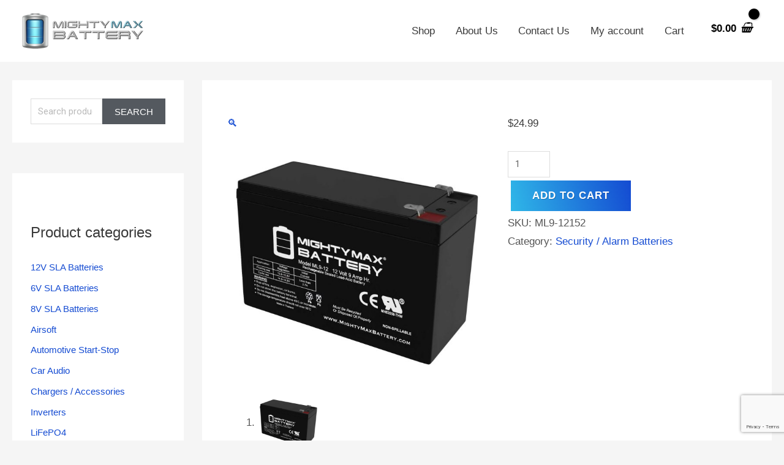

--- FILE ---
content_type: text/html; charset=utf-8
request_url: https://www.google.com/recaptcha/api2/anchor?ar=1&k=6LfFgwQqAAAAAHCpJUXU4hTDditj8NZV7zo0dYQ5&co=aHR0cHM6Ly93d3cubWlnaHR5bWF4YmF0dGVyeS5jb206NDQz&hl=en&v=N67nZn4AqZkNcbeMu4prBgzg&size=invisible&anchor-ms=20000&execute-ms=30000&cb=vkkpu34kilyy
body_size: 48647
content:
<!DOCTYPE HTML><html dir="ltr" lang="en"><head><meta http-equiv="Content-Type" content="text/html; charset=UTF-8">
<meta http-equiv="X-UA-Compatible" content="IE=edge">
<title>reCAPTCHA</title>
<style type="text/css">
/* cyrillic-ext */
@font-face {
  font-family: 'Roboto';
  font-style: normal;
  font-weight: 400;
  font-stretch: 100%;
  src: url(//fonts.gstatic.com/s/roboto/v48/KFO7CnqEu92Fr1ME7kSn66aGLdTylUAMa3GUBHMdazTgWw.woff2) format('woff2');
  unicode-range: U+0460-052F, U+1C80-1C8A, U+20B4, U+2DE0-2DFF, U+A640-A69F, U+FE2E-FE2F;
}
/* cyrillic */
@font-face {
  font-family: 'Roboto';
  font-style: normal;
  font-weight: 400;
  font-stretch: 100%;
  src: url(//fonts.gstatic.com/s/roboto/v48/KFO7CnqEu92Fr1ME7kSn66aGLdTylUAMa3iUBHMdazTgWw.woff2) format('woff2');
  unicode-range: U+0301, U+0400-045F, U+0490-0491, U+04B0-04B1, U+2116;
}
/* greek-ext */
@font-face {
  font-family: 'Roboto';
  font-style: normal;
  font-weight: 400;
  font-stretch: 100%;
  src: url(//fonts.gstatic.com/s/roboto/v48/KFO7CnqEu92Fr1ME7kSn66aGLdTylUAMa3CUBHMdazTgWw.woff2) format('woff2');
  unicode-range: U+1F00-1FFF;
}
/* greek */
@font-face {
  font-family: 'Roboto';
  font-style: normal;
  font-weight: 400;
  font-stretch: 100%;
  src: url(//fonts.gstatic.com/s/roboto/v48/KFO7CnqEu92Fr1ME7kSn66aGLdTylUAMa3-UBHMdazTgWw.woff2) format('woff2');
  unicode-range: U+0370-0377, U+037A-037F, U+0384-038A, U+038C, U+038E-03A1, U+03A3-03FF;
}
/* math */
@font-face {
  font-family: 'Roboto';
  font-style: normal;
  font-weight: 400;
  font-stretch: 100%;
  src: url(//fonts.gstatic.com/s/roboto/v48/KFO7CnqEu92Fr1ME7kSn66aGLdTylUAMawCUBHMdazTgWw.woff2) format('woff2');
  unicode-range: U+0302-0303, U+0305, U+0307-0308, U+0310, U+0312, U+0315, U+031A, U+0326-0327, U+032C, U+032F-0330, U+0332-0333, U+0338, U+033A, U+0346, U+034D, U+0391-03A1, U+03A3-03A9, U+03B1-03C9, U+03D1, U+03D5-03D6, U+03F0-03F1, U+03F4-03F5, U+2016-2017, U+2034-2038, U+203C, U+2040, U+2043, U+2047, U+2050, U+2057, U+205F, U+2070-2071, U+2074-208E, U+2090-209C, U+20D0-20DC, U+20E1, U+20E5-20EF, U+2100-2112, U+2114-2115, U+2117-2121, U+2123-214F, U+2190, U+2192, U+2194-21AE, U+21B0-21E5, U+21F1-21F2, U+21F4-2211, U+2213-2214, U+2216-22FF, U+2308-230B, U+2310, U+2319, U+231C-2321, U+2336-237A, U+237C, U+2395, U+239B-23B7, U+23D0, U+23DC-23E1, U+2474-2475, U+25AF, U+25B3, U+25B7, U+25BD, U+25C1, U+25CA, U+25CC, U+25FB, U+266D-266F, U+27C0-27FF, U+2900-2AFF, U+2B0E-2B11, U+2B30-2B4C, U+2BFE, U+3030, U+FF5B, U+FF5D, U+1D400-1D7FF, U+1EE00-1EEFF;
}
/* symbols */
@font-face {
  font-family: 'Roboto';
  font-style: normal;
  font-weight: 400;
  font-stretch: 100%;
  src: url(//fonts.gstatic.com/s/roboto/v48/KFO7CnqEu92Fr1ME7kSn66aGLdTylUAMaxKUBHMdazTgWw.woff2) format('woff2');
  unicode-range: U+0001-000C, U+000E-001F, U+007F-009F, U+20DD-20E0, U+20E2-20E4, U+2150-218F, U+2190, U+2192, U+2194-2199, U+21AF, U+21E6-21F0, U+21F3, U+2218-2219, U+2299, U+22C4-22C6, U+2300-243F, U+2440-244A, U+2460-24FF, U+25A0-27BF, U+2800-28FF, U+2921-2922, U+2981, U+29BF, U+29EB, U+2B00-2BFF, U+4DC0-4DFF, U+FFF9-FFFB, U+10140-1018E, U+10190-1019C, U+101A0, U+101D0-101FD, U+102E0-102FB, U+10E60-10E7E, U+1D2C0-1D2D3, U+1D2E0-1D37F, U+1F000-1F0FF, U+1F100-1F1AD, U+1F1E6-1F1FF, U+1F30D-1F30F, U+1F315, U+1F31C, U+1F31E, U+1F320-1F32C, U+1F336, U+1F378, U+1F37D, U+1F382, U+1F393-1F39F, U+1F3A7-1F3A8, U+1F3AC-1F3AF, U+1F3C2, U+1F3C4-1F3C6, U+1F3CA-1F3CE, U+1F3D4-1F3E0, U+1F3ED, U+1F3F1-1F3F3, U+1F3F5-1F3F7, U+1F408, U+1F415, U+1F41F, U+1F426, U+1F43F, U+1F441-1F442, U+1F444, U+1F446-1F449, U+1F44C-1F44E, U+1F453, U+1F46A, U+1F47D, U+1F4A3, U+1F4B0, U+1F4B3, U+1F4B9, U+1F4BB, U+1F4BF, U+1F4C8-1F4CB, U+1F4D6, U+1F4DA, U+1F4DF, U+1F4E3-1F4E6, U+1F4EA-1F4ED, U+1F4F7, U+1F4F9-1F4FB, U+1F4FD-1F4FE, U+1F503, U+1F507-1F50B, U+1F50D, U+1F512-1F513, U+1F53E-1F54A, U+1F54F-1F5FA, U+1F610, U+1F650-1F67F, U+1F687, U+1F68D, U+1F691, U+1F694, U+1F698, U+1F6AD, U+1F6B2, U+1F6B9-1F6BA, U+1F6BC, U+1F6C6-1F6CF, U+1F6D3-1F6D7, U+1F6E0-1F6EA, U+1F6F0-1F6F3, U+1F6F7-1F6FC, U+1F700-1F7FF, U+1F800-1F80B, U+1F810-1F847, U+1F850-1F859, U+1F860-1F887, U+1F890-1F8AD, U+1F8B0-1F8BB, U+1F8C0-1F8C1, U+1F900-1F90B, U+1F93B, U+1F946, U+1F984, U+1F996, U+1F9E9, U+1FA00-1FA6F, U+1FA70-1FA7C, U+1FA80-1FA89, U+1FA8F-1FAC6, U+1FACE-1FADC, U+1FADF-1FAE9, U+1FAF0-1FAF8, U+1FB00-1FBFF;
}
/* vietnamese */
@font-face {
  font-family: 'Roboto';
  font-style: normal;
  font-weight: 400;
  font-stretch: 100%;
  src: url(//fonts.gstatic.com/s/roboto/v48/KFO7CnqEu92Fr1ME7kSn66aGLdTylUAMa3OUBHMdazTgWw.woff2) format('woff2');
  unicode-range: U+0102-0103, U+0110-0111, U+0128-0129, U+0168-0169, U+01A0-01A1, U+01AF-01B0, U+0300-0301, U+0303-0304, U+0308-0309, U+0323, U+0329, U+1EA0-1EF9, U+20AB;
}
/* latin-ext */
@font-face {
  font-family: 'Roboto';
  font-style: normal;
  font-weight: 400;
  font-stretch: 100%;
  src: url(//fonts.gstatic.com/s/roboto/v48/KFO7CnqEu92Fr1ME7kSn66aGLdTylUAMa3KUBHMdazTgWw.woff2) format('woff2');
  unicode-range: U+0100-02BA, U+02BD-02C5, U+02C7-02CC, U+02CE-02D7, U+02DD-02FF, U+0304, U+0308, U+0329, U+1D00-1DBF, U+1E00-1E9F, U+1EF2-1EFF, U+2020, U+20A0-20AB, U+20AD-20C0, U+2113, U+2C60-2C7F, U+A720-A7FF;
}
/* latin */
@font-face {
  font-family: 'Roboto';
  font-style: normal;
  font-weight: 400;
  font-stretch: 100%;
  src: url(//fonts.gstatic.com/s/roboto/v48/KFO7CnqEu92Fr1ME7kSn66aGLdTylUAMa3yUBHMdazQ.woff2) format('woff2');
  unicode-range: U+0000-00FF, U+0131, U+0152-0153, U+02BB-02BC, U+02C6, U+02DA, U+02DC, U+0304, U+0308, U+0329, U+2000-206F, U+20AC, U+2122, U+2191, U+2193, U+2212, U+2215, U+FEFF, U+FFFD;
}
/* cyrillic-ext */
@font-face {
  font-family: 'Roboto';
  font-style: normal;
  font-weight: 500;
  font-stretch: 100%;
  src: url(//fonts.gstatic.com/s/roboto/v48/KFO7CnqEu92Fr1ME7kSn66aGLdTylUAMa3GUBHMdazTgWw.woff2) format('woff2');
  unicode-range: U+0460-052F, U+1C80-1C8A, U+20B4, U+2DE0-2DFF, U+A640-A69F, U+FE2E-FE2F;
}
/* cyrillic */
@font-face {
  font-family: 'Roboto';
  font-style: normal;
  font-weight: 500;
  font-stretch: 100%;
  src: url(//fonts.gstatic.com/s/roboto/v48/KFO7CnqEu92Fr1ME7kSn66aGLdTylUAMa3iUBHMdazTgWw.woff2) format('woff2');
  unicode-range: U+0301, U+0400-045F, U+0490-0491, U+04B0-04B1, U+2116;
}
/* greek-ext */
@font-face {
  font-family: 'Roboto';
  font-style: normal;
  font-weight: 500;
  font-stretch: 100%;
  src: url(//fonts.gstatic.com/s/roboto/v48/KFO7CnqEu92Fr1ME7kSn66aGLdTylUAMa3CUBHMdazTgWw.woff2) format('woff2');
  unicode-range: U+1F00-1FFF;
}
/* greek */
@font-face {
  font-family: 'Roboto';
  font-style: normal;
  font-weight: 500;
  font-stretch: 100%;
  src: url(//fonts.gstatic.com/s/roboto/v48/KFO7CnqEu92Fr1ME7kSn66aGLdTylUAMa3-UBHMdazTgWw.woff2) format('woff2');
  unicode-range: U+0370-0377, U+037A-037F, U+0384-038A, U+038C, U+038E-03A1, U+03A3-03FF;
}
/* math */
@font-face {
  font-family: 'Roboto';
  font-style: normal;
  font-weight: 500;
  font-stretch: 100%;
  src: url(//fonts.gstatic.com/s/roboto/v48/KFO7CnqEu92Fr1ME7kSn66aGLdTylUAMawCUBHMdazTgWw.woff2) format('woff2');
  unicode-range: U+0302-0303, U+0305, U+0307-0308, U+0310, U+0312, U+0315, U+031A, U+0326-0327, U+032C, U+032F-0330, U+0332-0333, U+0338, U+033A, U+0346, U+034D, U+0391-03A1, U+03A3-03A9, U+03B1-03C9, U+03D1, U+03D5-03D6, U+03F0-03F1, U+03F4-03F5, U+2016-2017, U+2034-2038, U+203C, U+2040, U+2043, U+2047, U+2050, U+2057, U+205F, U+2070-2071, U+2074-208E, U+2090-209C, U+20D0-20DC, U+20E1, U+20E5-20EF, U+2100-2112, U+2114-2115, U+2117-2121, U+2123-214F, U+2190, U+2192, U+2194-21AE, U+21B0-21E5, U+21F1-21F2, U+21F4-2211, U+2213-2214, U+2216-22FF, U+2308-230B, U+2310, U+2319, U+231C-2321, U+2336-237A, U+237C, U+2395, U+239B-23B7, U+23D0, U+23DC-23E1, U+2474-2475, U+25AF, U+25B3, U+25B7, U+25BD, U+25C1, U+25CA, U+25CC, U+25FB, U+266D-266F, U+27C0-27FF, U+2900-2AFF, U+2B0E-2B11, U+2B30-2B4C, U+2BFE, U+3030, U+FF5B, U+FF5D, U+1D400-1D7FF, U+1EE00-1EEFF;
}
/* symbols */
@font-face {
  font-family: 'Roboto';
  font-style: normal;
  font-weight: 500;
  font-stretch: 100%;
  src: url(//fonts.gstatic.com/s/roboto/v48/KFO7CnqEu92Fr1ME7kSn66aGLdTylUAMaxKUBHMdazTgWw.woff2) format('woff2');
  unicode-range: U+0001-000C, U+000E-001F, U+007F-009F, U+20DD-20E0, U+20E2-20E4, U+2150-218F, U+2190, U+2192, U+2194-2199, U+21AF, U+21E6-21F0, U+21F3, U+2218-2219, U+2299, U+22C4-22C6, U+2300-243F, U+2440-244A, U+2460-24FF, U+25A0-27BF, U+2800-28FF, U+2921-2922, U+2981, U+29BF, U+29EB, U+2B00-2BFF, U+4DC0-4DFF, U+FFF9-FFFB, U+10140-1018E, U+10190-1019C, U+101A0, U+101D0-101FD, U+102E0-102FB, U+10E60-10E7E, U+1D2C0-1D2D3, U+1D2E0-1D37F, U+1F000-1F0FF, U+1F100-1F1AD, U+1F1E6-1F1FF, U+1F30D-1F30F, U+1F315, U+1F31C, U+1F31E, U+1F320-1F32C, U+1F336, U+1F378, U+1F37D, U+1F382, U+1F393-1F39F, U+1F3A7-1F3A8, U+1F3AC-1F3AF, U+1F3C2, U+1F3C4-1F3C6, U+1F3CA-1F3CE, U+1F3D4-1F3E0, U+1F3ED, U+1F3F1-1F3F3, U+1F3F5-1F3F7, U+1F408, U+1F415, U+1F41F, U+1F426, U+1F43F, U+1F441-1F442, U+1F444, U+1F446-1F449, U+1F44C-1F44E, U+1F453, U+1F46A, U+1F47D, U+1F4A3, U+1F4B0, U+1F4B3, U+1F4B9, U+1F4BB, U+1F4BF, U+1F4C8-1F4CB, U+1F4D6, U+1F4DA, U+1F4DF, U+1F4E3-1F4E6, U+1F4EA-1F4ED, U+1F4F7, U+1F4F9-1F4FB, U+1F4FD-1F4FE, U+1F503, U+1F507-1F50B, U+1F50D, U+1F512-1F513, U+1F53E-1F54A, U+1F54F-1F5FA, U+1F610, U+1F650-1F67F, U+1F687, U+1F68D, U+1F691, U+1F694, U+1F698, U+1F6AD, U+1F6B2, U+1F6B9-1F6BA, U+1F6BC, U+1F6C6-1F6CF, U+1F6D3-1F6D7, U+1F6E0-1F6EA, U+1F6F0-1F6F3, U+1F6F7-1F6FC, U+1F700-1F7FF, U+1F800-1F80B, U+1F810-1F847, U+1F850-1F859, U+1F860-1F887, U+1F890-1F8AD, U+1F8B0-1F8BB, U+1F8C0-1F8C1, U+1F900-1F90B, U+1F93B, U+1F946, U+1F984, U+1F996, U+1F9E9, U+1FA00-1FA6F, U+1FA70-1FA7C, U+1FA80-1FA89, U+1FA8F-1FAC6, U+1FACE-1FADC, U+1FADF-1FAE9, U+1FAF0-1FAF8, U+1FB00-1FBFF;
}
/* vietnamese */
@font-face {
  font-family: 'Roboto';
  font-style: normal;
  font-weight: 500;
  font-stretch: 100%;
  src: url(//fonts.gstatic.com/s/roboto/v48/KFO7CnqEu92Fr1ME7kSn66aGLdTylUAMa3OUBHMdazTgWw.woff2) format('woff2');
  unicode-range: U+0102-0103, U+0110-0111, U+0128-0129, U+0168-0169, U+01A0-01A1, U+01AF-01B0, U+0300-0301, U+0303-0304, U+0308-0309, U+0323, U+0329, U+1EA0-1EF9, U+20AB;
}
/* latin-ext */
@font-face {
  font-family: 'Roboto';
  font-style: normal;
  font-weight: 500;
  font-stretch: 100%;
  src: url(//fonts.gstatic.com/s/roboto/v48/KFO7CnqEu92Fr1ME7kSn66aGLdTylUAMa3KUBHMdazTgWw.woff2) format('woff2');
  unicode-range: U+0100-02BA, U+02BD-02C5, U+02C7-02CC, U+02CE-02D7, U+02DD-02FF, U+0304, U+0308, U+0329, U+1D00-1DBF, U+1E00-1E9F, U+1EF2-1EFF, U+2020, U+20A0-20AB, U+20AD-20C0, U+2113, U+2C60-2C7F, U+A720-A7FF;
}
/* latin */
@font-face {
  font-family: 'Roboto';
  font-style: normal;
  font-weight: 500;
  font-stretch: 100%;
  src: url(//fonts.gstatic.com/s/roboto/v48/KFO7CnqEu92Fr1ME7kSn66aGLdTylUAMa3yUBHMdazQ.woff2) format('woff2');
  unicode-range: U+0000-00FF, U+0131, U+0152-0153, U+02BB-02BC, U+02C6, U+02DA, U+02DC, U+0304, U+0308, U+0329, U+2000-206F, U+20AC, U+2122, U+2191, U+2193, U+2212, U+2215, U+FEFF, U+FFFD;
}
/* cyrillic-ext */
@font-face {
  font-family: 'Roboto';
  font-style: normal;
  font-weight: 900;
  font-stretch: 100%;
  src: url(//fonts.gstatic.com/s/roboto/v48/KFO7CnqEu92Fr1ME7kSn66aGLdTylUAMa3GUBHMdazTgWw.woff2) format('woff2');
  unicode-range: U+0460-052F, U+1C80-1C8A, U+20B4, U+2DE0-2DFF, U+A640-A69F, U+FE2E-FE2F;
}
/* cyrillic */
@font-face {
  font-family: 'Roboto';
  font-style: normal;
  font-weight: 900;
  font-stretch: 100%;
  src: url(//fonts.gstatic.com/s/roboto/v48/KFO7CnqEu92Fr1ME7kSn66aGLdTylUAMa3iUBHMdazTgWw.woff2) format('woff2');
  unicode-range: U+0301, U+0400-045F, U+0490-0491, U+04B0-04B1, U+2116;
}
/* greek-ext */
@font-face {
  font-family: 'Roboto';
  font-style: normal;
  font-weight: 900;
  font-stretch: 100%;
  src: url(//fonts.gstatic.com/s/roboto/v48/KFO7CnqEu92Fr1ME7kSn66aGLdTylUAMa3CUBHMdazTgWw.woff2) format('woff2');
  unicode-range: U+1F00-1FFF;
}
/* greek */
@font-face {
  font-family: 'Roboto';
  font-style: normal;
  font-weight: 900;
  font-stretch: 100%;
  src: url(//fonts.gstatic.com/s/roboto/v48/KFO7CnqEu92Fr1ME7kSn66aGLdTylUAMa3-UBHMdazTgWw.woff2) format('woff2');
  unicode-range: U+0370-0377, U+037A-037F, U+0384-038A, U+038C, U+038E-03A1, U+03A3-03FF;
}
/* math */
@font-face {
  font-family: 'Roboto';
  font-style: normal;
  font-weight: 900;
  font-stretch: 100%;
  src: url(//fonts.gstatic.com/s/roboto/v48/KFO7CnqEu92Fr1ME7kSn66aGLdTylUAMawCUBHMdazTgWw.woff2) format('woff2');
  unicode-range: U+0302-0303, U+0305, U+0307-0308, U+0310, U+0312, U+0315, U+031A, U+0326-0327, U+032C, U+032F-0330, U+0332-0333, U+0338, U+033A, U+0346, U+034D, U+0391-03A1, U+03A3-03A9, U+03B1-03C9, U+03D1, U+03D5-03D6, U+03F0-03F1, U+03F4-03F5, U+2016-2017, U+2034-2038, U+203C, U+2040, U+2043, U+2047, U+2050, U+2057, U+205F, U+2070-2071, U+2074-208E, U+2090-209C, U+20D0-20DC, U+20E1, U+20E5-20EF, U+2100-2112, U+2114-2115, U+2117-2121, U+2123-214F, U+2190, U+2192, U+2194-21AE, U+21B0-21E5, U+21F1-21F2, U+21F4-2211, U+2213-2214, U+2216-22FF, U+2308-230B, U+2310, U+2319, U+231C-2321, U+2336-237A, U+237C, U+2395, U+239B-23B7, U+23D0, U+23DC-23E1, U+2474-2475, U+25AF, U+25B3, U+25B7, U+25BD, U+25C1, U+25CA, U+25CC, U+25FB, U+266D-266F, U+27C0-27FF, U+2900-2AFF, U+2B0E-2B11, U+2B30-2B4C, U+2BFE, U+3030, U+FF5B, U+FF5D, U+1D400-1D7FF, U+1EE00-1EEFF;
}
/* symbols */
@font-face {
  font-family: 'Roboto';
  font-style: normal;
  font-weight: 900;
  font-stretch: 100%;
  src: url(//fonts.gstatic.com/s/roboto/v48/KFO7CnqEu92Fr1ME7kSn66aGLdTylUAMaxKUBHMdazTgWw.woff2) format('woff2');
  unicode-range: U+0001-000C, U+000E-001F, U+007F-009F, U+20DD-20E0, U+20E2-20E4, U+2150-218F, U+2190, U+2192, U+2194-2199, U+21AF, U+21E6-21F0, U+21F3, U+2218-2219, U+2299, U+22C4-22C6, U+2300-243F, U+2440-244A, U+2460-24FF, U+25A0-27BF, U+2800-28FF, U+2921-2922, U+2981, U+29BF, U+29EB, U+2B00-2BFF, U+4DC0-4DFF, U+FFF9-FFFB, U+10140-1018E, U+10190-1019C, U+101A0, U+101D0-101FD, U+102E0-102FB, U+10E60-10E7E, U+1D2C0-1D2D3, U+1D2E0-1D37F, U+1F000-1F0FF, U+1F100-1F1AD, U+1F1E6-1F1FF, U+1F30D-1F30F, U+1F315, U+1F31C, U+1F31E, U+1F320-1F32C, U+1F336, U+1F378, U+1F37D, U+1F382, U+1F393-1F39F, U+1F3A7-1F3A8, U+1F3AC-1F3AF, U+1F3C2, U+1F3C4-1F3C6, U+1F3CA-1F3CE, U+1F3D4-1F3E0, U+1F3ED, U+1F3F1-1F3F3, U+1F3F5-1F3F7, U+1F408, U+1F415, U+1F41F, U+1F426, U+1F43F, U+1F441-1F442, U+1F444, U+1F446-1F449, U+1F44C-1F44E, U+1F453, U+1F46A, U+1F47D, U+1F4A3, U+1F4B0, U+1F4B3, U+1F4B9, U+1F4BB, U+1F4BF, U+1F4C8-1F4CB, U+1F4D6, U+1F4DA, U+1F4DF, U+1F4E3-1F4E6, U+1F4EA-1F4ED, U+1F4F7, U+1F4F9-1F4FB, U+1F4FD-1F4FE, U+1F503, U+1F507-1F50B, U+1F50D, U+1F512-1F513, U+1F53E-1F54A, U+1F54F-1F5FA, U+1F610, U+1F650-1F67F, U+1F687, U+1F68D, U+1F691, U+1F694, U+1F698, U+1F6AD, U+1F6B2, U+1F6B9-1F6BA, U+1F6BC, U+1F6C6-1F6CF, U+1F6D3-1F6D7, U+1F6E0-1F6EA, U+1F6F0-1F6F3, U+1F6F7-1F6FC, U+1F700-1F7FF, U+1F800-1F80B, U+1F810-1F847, U+1F850-1F859, U+1F860-1F887, U+1F890-1F8AD, U+1F8B0-1F8BB, U+1F8C0-1F8C1, U+1F900-1F90B, U+1F93B, U+1F946, U+1F984, U+1F996, U+1F9E9, U+1FA00-1FA6F, U+1FA70-1FA7C, U+1FA80-1FA89, U+1FA8F-1FAC6, U+1FACE-1FADC, U+1FADF-1FAE9, U+1FAF0-1FAF8, U+1FB00-1FBFF;
}
/* vietnamese */
@font-face {
  font-family: 'Roboto';
  font-style: normal;
  font-weight: 900;
  font-stretch: 100%;
  src: url(//fonts.gstatic.com/s/roboto/v48/KFO7CnqEu92Fr1ME7kSn66aGLdTylUAMa3OUBHMdazTgWw.woff2) format('woff2');
  unicode-range: U+0102-0103, U+0110-0111, U+0128-0129, U+0168-0169, U+01A0-01A1, U+01AF-01B0, U+0300-0301, U+0303-0304, U+0308-0309, U+0323, U+0329, U+1EA0-1EF9, U+20AB;
}
/* latin-ext */
@font-face {
  font-family: 'Roboto';
  font-style: normal;
  font-weight: 900;
  font-stretch: 100%;
  src: url(//fonts.gstatic.com/s/roboto/v48/KFO7CnqEu92Fr1ME7kSn66aGLdTylUAMa3KUBHMdazTgWw.woff2) format('woff2');
  unicode-range: U+0100-02BA, U+02BD-02C5, U+02C7-02CC, U+02CE-02D7, U+02DD-02FF, U+0304, U+0308, U+0329, U+1D00-1DBF, U+1E00-1E9F, U+1EF2-1EFF, U+2020, U+20A0-20AB, U+20AD-20C0, U+2113, U+2C60-2C7F, U+A720-A7FF;
}
/* latin */
@font-face {
  font-family: 'Roboto';
  font-style: normal;
  font-weight: 900;
  font-stretch: 100%;
  src: url(//fonts.gstatic.com/s/roboto/v48/KFO7CnqEu92Fr1ME7kSn66aGLdTylUAMa3yUBHMdazQ.woff2) format('woff2');
  unicode-range: U+0000-00FF, U+0131, U+0152-0153, U+02BB-02BC, U+02C6, U+02DA, U+02DC, U+0304, U+0308, U+0329, U+2000-206F, U+20AC, U+2122, U+2191, U+2193, U+2212, U+2215, U+FEFF, U+FFFD;
}

</style>
<link rel="stylesheet" type="text/css" href="https://www.gstatic.com/recaptcha/releases/N67nZn4AqZkNcbeMu4prBgzg/styles__ltr.css">
<script nonce="pcgop9ecNXvZY03n4im5HQ" type="text/javascript">window['__recaptcha_api'] = 'https://www.google.com/recaptcha/api2/';</script>
<script type="text/javascript" src="https://www.gstatic.com/recaptcha/releases/N67nZn4AqZkNcbeMu4prBgzg/recaptcha__en.js" nonce="pcgop9ecNXvZY03n4im5HQ">
      
    </script></head>
<body><div id="rc-anchor-alert" class="rc-anchor-alert"></div>
<input type="hidden" id="recaptcha-token" value="[base64]">
<script type="text/javascript" nonce="pcgop9ecNXvZY03n4im5HQ">
      recaptcha.anchor.Main.init("[\x22ainput\x22,[\x22bgdata\x22,\x22\x22,\[base64]/[base64]/[base64]/[base64]/[base64]/[base64]/[base64]/[base64]/bmV3IFlbcV0oQVswXSk6aD09Mj9uZXcgWVtxXShBWzBdLEFbMV0pOmg9PTM/bmV3IFlbcV0oQVswXSxBWzFdLEFbMl0pOmg9PTQ/[base64]/aXcoSS5ILEkpOngoOCx0cnVlLEkpfSxFMj12LnJlcXVlc3RJZGxlQ2FsbGJhY2s/[base64]/[base64]/[base64]/[base64]\\u003d\x22,\[base64]\\u003d\x22,\x22w4zCisOgbMOlHQPDr29wwo/CssKYc2RWw6XCsnYHw4LCqEbDp8KqwroJKcKEwopYT8OfLAnDoz5ewoVAw4E/wrHCggTDqMKtKGzDlSrDiQzDmDfCjH1wwqI1Z2zCv2zCrG4RJsKBw4PDqMKPBSnDukRBw5DDicOpwo12LXzDh8KQWsKALsO8wrNrEyrCqcKjXTTDusKlNUVfQsODw6HCmhvCscKnw43ClAXCngQOw6bDssKKQsKpw7zCusKuw43Cq1vDgyk/[base64]/[base64]/ecO4w6fCg0UoFsKKwot/YsONdC9kfsKMw6olwox+w73Dm1wUwobDkk1Vd3cYLMKxDhkeCFTDgXZMXzFCJCcaZCXDlQjDmxHCjD/CnsKgOyfDoj3Do0xBw5HDkQwmwoc/[base64]/Dlw3DisOCwojDlsOdw6LDrhDDsx8Aw4TCnwbDh3QJw7TCnMKhU8KJw5LDn8OSw58ewq1yw4/[base64]/f8OoMMKAH8KQw6XDv8OgwogVUT4oWW5EN8K0w47Dh8KewrzCvMKqw5tlwo87HEAmQxLCvClFw7UuTMOPw4HCrCXDrcKxcjrDlsKKwp/CmcKuFcKPw5vDkcOEw5vCh2TCtU8NwofCtcO4wp0+wr9vwqvCusOtw4wMZcKQBMOoa8KVw6PDnFcab1EHw4zCjAx0wrfCtcOFwpgyBMONw6Nlw7nCusKawrNkwpsaNS92LsKnw4d4wqFZHkrDlcKtDyESw41HFULCncOtw4NLYMKcw6LDiFoPwqVaw5/CvnvCoUpLw7rDqyUuDhtnKWNtWMKIwqMAwoZ1UsOCwpoawrcXVyvCpMKKw6JMw6d8KMObw6XDnT4OwrbDmUvDthVnDFsrw4wlbsKYL8KVw7E4w7cGB8Kaw5/[base64]/CtCUXVcKxK8OVwpxcZ8O4EjgWRC7CowIWwr7DjcKgw6REwqoQIn5DFWLDhHDDlcOmw5Y2HDdFwrrCvgLDj3NDaTg0fcOrwop8DRJXP8OAw67DscO1WMO7w4xqQEgLIcOqw7o3PsKEw67DgsOwFsOragBkwq/DlF/Di8OnLgDCoMOJS0UJwrnDtVXDphrDtiIbw4B0wr45wrJ+w77CgVnCpCXDgVNZw5U5wr86w6rDgcKXwqjChsO/AnfDqMOzRmg8w5VSwqBJwqd6w40jHl1Vw6vDjMOnw57Cv8K0wrFYXklawp9bUHHCsMOUwr7ChcK6wo4/w5cuOV5iGAlYQWR7w6tiwrXCq8K+wqbCqCzDlMKew57Dt1BLw6tBw6Vaw7jDkAnDocKEw4jCrcOGw5rCkzsidcKcXsKzw493UsKdwoPDucOmFMOHesKxworCjV0nw5lvw5PDssKpE8OHD0nCj8O/wpFnw47DtsOVw7fDgVU4w57DhcO4w6EJwqbCtEFCwrZcOcONwrrDvcKTEQzDm8OFwqleacOaV8OXwoPDjULDlAYbwqvDqFRRw59ZSMKjwo8UMcKwQMO4L2JGw79CdMOmacKvGMKrc8K1acKlXCF1w5VSwqbCi8OuwrvCo8OpIcO8Y8KJYsKhwqHDpi08N8OrFMK/OcKDwqQjw5zDp1PChCtxwr18Q2DDq2B8YkvCs8KOw7IvwpwqJ8OBU8KFw6bCgsKqeW7Ct8O9UMOxdhQ2IcOhUghXMsOdw64Cw7vDhQvDmRzCoV9sKno3a8KOwrXDkMK0f0TDqcKsPsKGBMOxwqTDqkgqbQtnwp/DncO8wqpDw6zDsmbCmCDDv3UzwoXCnmfDnDrChX4Ew4USHHZBw7HDizTCvsKwwobCuS3ClsOJDsOzFMOkw4waZ24sw7hjwpYgTDTDkCfCiHfDvmvCt2rCgsOrL8KCw78ywpXDnmzDoMKQwpMqwqPDjsOcMnxgSsOhDcKYwqEvwoU9w7hlE2XDjT/DlsOsegrDscKjeFd5wqZ2aMK3wrMyw75GJ1Mow57ChAvDgQHCoMOQFMOxXlXDhhk/[base64]/AV57wozDs8KQwp/DucOMKm/DqcKZRxDCkArDpAPDl8ONw7XCtR1CwrE8DBhxBcKVB0/DlkYIc2TDnsK0wqnDisKwU2LDkcOVw6AvPcOfw5LCosOlwqPCi8OucsOawr1Sw7Q1wpnCmsKxwpjDiMKZwrHDsMKwwojCt31MNzPCjsOQScKNJRNOwopgwpHDhMKSw4rDq2/Cn8KBwqHDiQAICV0INHzCo0/DnMO2w4VmwoY9AsKLwofCs8KHw4Vmw5EAw5sUwoBRwo5NFcO2KsKPLcO2DsOBwoIUT8O7FMOww77DrXfClcOHLmPCrsO0w4B5wq5IZGNfeALDgDhtwoDCrMOMfgIgwofChg/DjSIUUsKMYF1TSCQaE8KMSFFCFMOEK8O7eEHDmsOfR2/DkcKXwr4LeA/Cl8KmwrDDk23DpGfDnkhtwqTCqsKmN8KZe8KYIlDDocOWbsOSwoDCpRXCvShXwr/CscKhw7XCsEXDvC/[base64]/KMKSwpEww7k9ZCHCr8OCw4vDhsKUVTEPw5Zww5vCvcK0PcKqHcOJWcKDMMK3c38CwpkQRzwXFDXCsmgqw5HDgQtgwo1PNRRabcOeBsKkwqAFF8K0Bj09wqlvRcOtw4NvTsOkw48Lw6MKHwbDi8Ozw6Y/F8KCw641YcO4WTbCt23CjFXCtjzCmQXCqS1FcsOdfcK7w75YLEs1QcKjw6vChBQ7AMKAw6FuXsKSHcOWw40mw6Znw7cjw4/DoxfDucOhWcOXIsO5GCbCq8KswrtWBDXDtlhfw6VPw6LDv1kfw4klZ3tHYW3CkTdRI8KsLcKiw4ItTsOpw5nCv8OawqMHY1XClcOJw5nCjsKSVcK9WAhKGjAQwow2wqQfwqFfwqPCgi7CosKVw4M/[base64]/[base64]/[base64]/[base64]/L1zDpsOOXlvCvlhdfsKPPHjDuDjCl0HDhRdiI8KGbMKFw7jDo8Kmw6HDk8KvfsKpw4TCvm/Dl2/DpgFbwoY6w4hJwpErKMOOw6DCjcOUAcKXw7jDmSbCnsO1QMKaw5TDv8OWw5LCicKyw5x4wqg5w6dnTADCjCzDuSkTTcObD8KkecKewrrDgUBZw5hvTCzCshsHw7E+AFrDhcKHw57DnsKewpXCgR5Cw7vCmsOMI8OWw7d0w7kxH8KRw71dHsO0wq7DiUfDjsK/w7HCgRUfY8K0w5loLhTDo8KQD0rDpcOQHAZ6cD3Du37Ci1N2w5wObcKhd8OKw6bCi8KGWVTDt8ODw5bCm8Klw5VOwqJCfMKIw4nCqcKjw5XChW/CqcKheAlbRS7DhcONwoB/[base64]/CrsOSV8OvZA0mH8Oewpliw6zDnyrDncOaVMOcHT3DgsKiWMKUw7Y8GBI4DmJOasOVWVbDqsOUT8O7w67DmcKuNcOqw79CwqrCn8Kcw4cQw4grIcOXFjF3w416RMKtw4pVwp8LwpTDoMOfwrXCklbDh8O/Q8OIb2xdU2pLaMO3e8OIw5Jfw67DocKDwr/CusKRw6vClW90Bj8/F3B/JDNzw7/DksKcC8OGRB7ClGXDi8KHwqrDvhrDnsK+wo5xLTbDowgrwqFVLMK8w4dewqhrGRPDscOVIMOawoxqUxUxw4bCrsOJMSnCvsOJwqLDhXjDq8OnWkEKwptww6skNMOUwqJTZU/Coycjw4QvasKnJnzCjmDCoTfDkgVmLMKsa8KvacOAecO/a8KFwpBRAVteAxDCncOOZy/DocK2w6PDmwnCq8Oow49aRw/Dgl/Cok1cwqQ+dsKsacO3wrNGX08TbsO1wqViAMOsdTvDoyXDvQcEATMySsKbwrpyW8K3wqduw7FnwqDCsVBbwo53dhbDjsO1UsORWQjDvB9WI3HDkXbCmsOMCcOUFxZTSlPDmcOWworDswfCoD0tworCkS/CjsKxw7vDr8KcOMOfw57DpMKOVQpwFcKyw57Dn2F9w7LDhGHDksK6NnDDplFreXszwoHCl1DClsO9wrzDlmBXwqkLw5ZrwosyamfDoDPDmsKOw6/[base64]/wotyw5jCh8Kawo/CulEoR8OHNHDDmyrCsHTCgEzDgkAlwqU7NsKuwpbDpcKXwqNERHTCvxdoKFvDh8OOccKGZBtuw5Mse8OJdcOrwrLCt8OxFTPDicKJwrHDnRI6wrHCv8OIPsOScMO5DybCrcOyasO/egkGw70fwrbCl8OZIMOAPcKfw5vCoCfDml8vw5DDpzPDuA1lwp7CpiECw5ppX0UzwqICw6l5DUbDlznCqMKkw4rClEvCusOgH8OxBVBBEcKRF8OywpPDh1LCpcOaHMKoEyLDgMKIw4fDocOqUD3CpsO6YMKlwrNewo3DuMOCwoHCg8KXY2nCimfCs8O1w6kXwr/DrcKfFGNSLFJJwqvCpWFANg7Cu1powqbCtcK9w7FENsO/w49+wrZ5wpo/[base64]/A8Kew6ZbwpYIXg4Ew5TDqx3DlCNGw44Bw7YjIMOdwrNqTnTClcK3eg86w5DDs8Odw7HDt8OgwrLDvGzDngjCnVPDjELDt8KfQ0DCom8yLMK9w7xzw7bDk2vDhcOxHl7Dn0TDucOeccOfHMKHwq/Cu1kMw6Udw5UwJ8Kyw5BzwpvDvXfDqMK+EHDCnF4ra8OyTnrDpCgdBAdpH8Kwwq3ChsOGw5piDn3ChMK0by9Rw680TF3DnVLCp8KSZsKVUsOoZsK4w6fDiBPDv0/DosK+w70fw75CFsKFw7nCtg/DimXDuXXDgRLDjCrCnBnDkjsoAUHCvBlYNjp8GcKXSA3DkcO8wr/DkcK8wp9Fw5Uow7zDj2DCmUVXacKNfDs/bxzCjMONVjjDrsOawqLDgh1VOn3CvsKEwrNCXcKuwrImwokkAsO8SUp4EsOfw4M2HWJnw65uacOrw7YawoVWUMOpRg/[base64]/[base64]/DvAhAwqPCv8O/wrsnwo/Ci8OswofCqMOBT0zCjEHCoC3Dv8Kqw4JuYMK3WMKFwo06NjDDlDTCuThrw6NdP2TDhsO4w57CpDgVKhtNwqRpwqhbwpdEP2jDt3zDuARZw6wnwroSw6NdwovDoW3Cg8Oxwp/Dk8K3K2Njw5HCgQbCrsKJwqPCqDvCokozDV1Rw73DmQ/[base64]/CrsOYQhjCjF3DrnVcwpDCgArClMKQWRIedhzClMOmWsOhdw7CjHPCrcOvwqtWwq7CpRDCpWNRw6XCvULCmHLCncOGfsKJw5PCgGNMe1/[base64]/QcOZwp9CMcOwwpBmDsKdw61CesKkYwsSwrJ9w4TCgMK/wonCm8KrcsOCwr7Chlthw5PDlG/[base64]/Cr0rDm8O+wqYCw7rDrcOsw7XDj8OIw4hhTXcOKMKRZmNpw7TCj8ODMsOJO8OKN8K7w7TCgCkhP8K/bMO2wqg4w5/DnjPDjDHDusKnwprCg21YGcKSEkVQfQPCjsOTw6cIw5nDi8KbDFnCjSclIcOaw5IHw6N1woZSwpfDo8K6QVPDuMKEwq/CqFHCqsKMQcOkwpw3w6DDqlvCtcKUDcKLdAhPKsK0w5TDgUZQHMKwPsO6w7onA8OueQ07M8KtAsOTwp7CgQpobRhSw7/[base64]/[base64]/DoA3DtcODWMKBSgpidjfDhMOMIcOqw6LDsMKMw5V9w6DCpk08XVHDhhhHGwc+Z1JCw7Y1F8Kmw4pSXyrCtj/DrcOZwqtvwrRMOMKpOxLDti8NLcKVIUFJw6fCkMONaMKfRnpew7NxBmzCucO7Yx3ChDNPwrHCvsKkw6s/w5bDhcKZUcO/[base64]/Tmlzw7ZVMcK5wqcGPVDClRHCnEp5w6JswpB5MnTDvE/DgMK0w4NEJcO/w6zDpsONYnsIw7l8RiUQw64LAsOVw7ZZwpBEwr90ccK4CsOzw6M+a2MVMC3DsQxUHjTDsMK0V8OgHcOoCcKEJ0MUw4EbbSbDh2nCqsOiwqvDkcOuwpphB3/DhsOWE1DDtyhIKFZPM8KMHcKRI8Ovw5rCtmfDn8OYw4DDn142Px95w47Dm8KpLsOGRsK8w6s5woDCvMKyRsK1wqI/w5LCmkoHEj11w4bDpU8JMMO2w7oKwoXDg8OiNg93CMKVFAbCin/DtMOXKMKGFxfCvcOJwp/DpgbCvMKdVBwCw597XATCk2VCwr56e8K2wrBOMcOrZRPCn0l8wocBwrfDnkRNw5p1LcOEVnLCgQrCtngNDWRpwpRKwrbCrFZXwqRBw4RnXAvCi8O8A8OHwqvCuBM1IRgxMwnDn8KNw5TDt8KFwrdMbsKjfEpOwpTDlj9lw4fDq8O4TS3DucK/wpceOX/[base64]/CuEIlw5TCj8KTIHDDnMKIw7fDlcOwwqfCtcKewqVswrFfw5jDulBDwq3CgXgew6fCk8KOwqt7w6HCqTElw6TCnXrDh8Kowp4PwpUkf8OqXiVawo/Dm07Cll/DqxvDnWzCoMKpAnJ0wo4Cw6jCqRXDicO2w7gqwrBgO8Klwr3DkcKdwrXChw8qw4HDjMOGDg43wqjCnAELRWRxw5LCkW8ZMkbCijrCsmDCmMO+wofDuGzDo1/DrMKAYHltwqfDp8K/wqXDksKVJMOHwqtzYD/DlzIewrrCtWI1WMKWasOgTFrCiMOOJ8OnScOUwqtqw63CklPChMK2UcKhQ8Olw7glNsOVw7R/w4XDpMOcfzAgT8KHwoo/QsKQK2rDhcKhw6tjTcODwprCmiDCuVo3w78bw7RgKsKEL8KMZAfChm5iU8KywqTCi8Kew7DDpsKbw5nDmTLCr2fCg8OmwrvCtMKpw4rCsifDs8KgE8K4SHTCjcOEwq/DlMOtw7LCmsKJwr8YMMKiw7NkEDswwpUHwpovM8O5woXDi0nDvsKrw6jCrsKJH31Jw5Auw7vDrcOwwrs7B8OjOFbDpcKkwrfDtcKbw5HCqyfDmVvCicKBw4fDgsO3wqk8w7doEsOZwr4fwqwKGMKFwrZJA8Knw79WN8Kuwrdqwrtsw5/[base64]/[base64]/Cs8KSw6g+w4kdw5prEsKlRGBdwrjDqsOWwqrCgMOGwpzDpFbCo23Dh8Oywr5Bwo/CtMKTVcK9w5hxTsOHw5jCjDUALMKawpIiwqwJwrbDl8KBwps9MMKPdcOlwrHDmx/DiXDDv3cjXmEjRHnChsKtQ8OvASBmDGLDshthIis/w5kZcgrDsRAgfQDCtHYvwrxzwoxjJ8OqTsOLwqvDjcKsXMKzw4sADiQ/PMKWw73DksO8wr1fw6c8w47DosKHf8OkwqIuYMKKwptQw5zCisOfwopCJMOeBcOMfcO6w7IBw7Fkw7Ndw6zCrScew7jCkcK1w79HdMKdLj7CjMOMUi/CrEnDksOjwq3DkQEsw6TCscO1QsKgSsO8wpwJaH1lw7zDg8O1wpsyMUfDlsKuw4nCmGdvw4jDj8O+WnzDnsOdBRrCv8ONEDzChQoFwpbCqgzDv0duw6BNYMKtBkNZwr/[base64]/wqzChhTDkTDDu3p7fxfCqnQ2fzAuwoZrd8KxfyEfICbDpcOZw6dRw4pZw5rDhQnDkCLDhsK+wr7CvcKbwqUFLsOwesOdK3B5MsO8w4nCuyYMHUzDisOAf2PCtMOJwo0Sw5vCtD/DlG3DuHLDjVLCvcOyRcKgdcOpNMO8HsKPFiokw6EFw5BVHsK/fsOjWQ8JwqzCh8KkwqPDlDViw4YFw6/[base64]/[base64]/[base64]/CqsK/w4XDvMOYOmfDocKhF8OYwoU9RsKsCcKbEsKJN0UKwrQNV8OaOFXDq2LDqXzCjcOXRBLCu17CqMOPwrvDhkbCsMOgwrQRFy4nwq0qw7wZwpfCuMKiaMK7eMKHejvCj8KAdMOfdTNEwrHDrsKewobCvcKqw6vCmcO2wpouwpnDtsODSsOnacKtw6hnw7A/wqhiU3LDqMOWMMOOwooXw6ZJwr49MHZRw5BKw519CMOSH2ZAwrPCq8OQw7PDvcOkSALDuwjDnCDDm27CvsKLIMKAPA/[base64]/DmsOMIyMkWk07w5zDvUNgQWZzNW7DvQrCiDEOX0QqwobDolTChRhReX4kV1loNMKPw487QVPDrMKMwoEEwpNUXMOqL8KWPgRhA8Ogwr98wpJxw5/[base64]/CmMOJwrbDjMO8w5cKFDDCrWjDuipXE2bDqkd5w4gswo/DmWXDk13DrsKowoLDvn8zwoTCuMKYwq0TfMOvwotuOWLDjmEbHMKbw7BVwqLCqsORwo7CucOjNgDCmMK7wqfCsgXDlcO7NsKfw57CrMKrwrXCkjpHEMK/aEpUw64AwrBywq8lw7RDw5bDlUoUT8OWwr13w4RyEnUlwr3DjTnDhsO4wprClz3Dv8Ozw4DDrcO4XHdBGkpVPmkbN8Kdw7nDnMKzwqJmCQcXM8KJw4UBbnHCvXJIc1fDmgpTK14xwofDp8KJFD1ww6A2w5p6w6bDi1vDtMK/[base64]/[base64]/wqXDmQrDpxjDjsKtwoduMWECI8OtSn94w7Enw7pKdMKcw6BCTFvDksOQw47Cq8KteMODwoxyVg/CgX3CtsKObsO0w5LDs8Klwr/CuMOfw7HCn0h3wo4OczzCggNwJ1/DujzDrcKtwp/DkzAPw7IvwoAEwpQZFMOWc8O2QDvDssKJwrBTESABbMOtGGMqRcKsw5txZcOWGMO9WcKobiXDqiRwPcK3wrJfwqXDusKSwrfCn8KjQSMMwoZoJ8K/w7/[base64]/wpfDjlh7TA9cZMOWJ03CrsOfwqRVVsKZJB8XCcOwVcOAwoYaO2IwXsOVbG/DvirChMKKw6XCscOBYMKnwrJRw7jDtsK3GSDCrcKKZcOkeBZMUMK7JlzCqBQww5TDuWrDvm3CuAXDuCLDtww+wonDvlDDtsKlPXk/L8KXwr9vw6t+w6TClRtmw619KsO8QCbCncONPsO7VnPCshDDpQkZEj8QGMOGOcKZwoo0w7AAO8Otwr/ClmsjNgvDpsKqwrwGEsKIRCPDvMO9w4XChsOSw69HwpZ7RnlbO1LCnBnCmU3DjXTCk8KoYcO5CMO/[base64]/CgcKaA19IASMdacObAmLCrDx5XlReGDvDmTfCj8K0B38owp1yJsOhfsK3V8Ojw5FKw6TDmAR7LQTCvzB/[base64]/[base64]/OcO/VsOqwrsiw4wGYiPDgUBaw6XCkQsLw5QKEn3CgMK1w63Dq0LCtBhzZMOGfTzCv8KEwr3CocOgw4fCjRkQecKWwrI2SCfCuMOiwr9WHzguw5jCkcKuCMOvwppHLiTCncKyw6MVw5xDCsKgw7PDo8OEwoXDg8K4U3nDoyV7EGXCmEANcGk/IsOAw4MdT8KWE8KbacOGw6YsacKbw704OsKXLMKkY1d/wpDDsMKOM8OZWANCSMOMV8KowpnCpQBZUTZfwpUBwpbCjsKkw7okP8ODXsO7wrI1w7jCusOTwoZwRsO8UsOmUFTCjMKlwq8aw51bHj98JMKdwo45w5AFwpEIe8KBwq40wptpGsObB8ORw4swwr/CmHXCosKzw7HDhsOrDjo7a8K3TxjCtsKuwoJww6TCksOHR8OmwpnCvMOTw7o/G8KRw6AaawXCiyk2dMKSw4nDg8OXwohrVXTCv3nDqcOfAg3DrQopZsKtGDzDpMO7UcOFFMOUwqtFYsObw7TCjsOrwrLDqgNAKDbDjwQuw7NtwoQ2QMK/wqbChMKow7s1w6/CmyYlw6rDn8K8wpPDrDVWwoJfwrJ7I8KJw7HDoBjCuVXCicOrfMOPwp/DtMO+MsKiwrXCu8O+w4I0w5VBCUTDtcKyTSArwp/CgMOSw53Dq8KtwoFuwq7DmMOrw6Y0w6DDssOJwoLCv8KpUhUcVQnDlMK8EcK8XynDji8xKkXChwZmw4HCmBnCksKMwr4/wqFfXndrW8KDw6shHABOwrnDuTslw4jDoMO6dTlQwpU4w5DCpsOVNMO/w6HDsjFcwpjDv8O6D2jCn8K4w7LCoj8PPwhZw59wBcKNVSDCoHjDr8KjcMKHAsOswqDDqjbCsMK8QMOYwozDucK+HsOfwolHw6vDiy15TMKvwqdnOjfCm0nDocKMw67Dj8Omw65BwpDCtHNGOsOuw5BZw7Vjw5l6w5/CvsKdD8KCwrDCtMK6U0ZrfibDmV1CC8KnwoM0WnMwfkDDr3nDsMKow7I2A8Kyw7QLRsOvw5nDlcKmSMKPwrNMwqtgwrHCj23CtyrDt8OedMK/U8KJw5XDvEN8f3AhwqXCrMOYesO9wrQbd8OZXy3CsMKSw6zCpDjCocKGw6PCosO9EsOxUhh1ZMKDNQgUwq90w77DvBp5wopSwqk/fyvDv8KEw6Z4DcKtwrTCpT1zSMOlw7LDrk/CiQsNw5obwp4+DcKVT0ASwoDDjcOsHGdcw40Qw6PCqhdkw6nDuio4aCjCrWsNOsKLw7HDsnpIEsOwcEgCNMOpIwsVw5TCjsK/CSDDmsObwo3DkgULwoDDksOnw4c9w4nDlMOHEMOQFidQwpLCiCDDmVYrwq7Cl084wpXDp8K/fFUDasObJgprRnbDosO/WsKEwrLDhsKld10dwoZiGsKGUcOaF8OtCMOgDsKXwqnDuMODBEnCpz0bw6/Cp8KNb8KBw59Sw4LCuMOXIDFKU8OXw4fCm8KFSwAoaMKswq9ywr/DsWzCqcOkwrR9VsKJZ8KhGsKkwrzCtMOoXGh1w68zw68JwpTCj07ChcKWEcOmw4bDuCUEwqlawoJvwrZTwrzDvgDDjV/Cl058wrvCi8OKwp7DhHDCrcOaw7rDumHCmB/CuDzDqcOERmrDrR3Du8OowqfCmsK+KcKsRMKiPcOOHsO3w5LChMOVwonCjFMiNBk1THEQVcKEAsOTw5HDrsO0w5pkwqzDqU8BO8KRFxVIOcKZYUZRw4sFwqUlFMKwQ8OpFsK3LcOBFcKOw4AMZF/CqMOvw70LZsKswqtJw6/CiTvClMOew43Cj8KFw4DDgsOIwqM9w4x0QsOwwp5FdRLDusOiIcKJwrwAwrPCq0HCl8Ksw4bDo3zCpMKLawwZw4fDnU00czF1RzxTVhgBw5HChX1WBcOFa8KjCDA1TsK2w4XDv2dkd27CjSgAbUYzF1/DnmLCkirCiQHCt8KZWMOJU8KfC8K/G8OQY2EfdxUkc8KaP1Qkw5rCqcK7bMKDwq1Tw48Zw5zDl8OYwpE2worDpmnCnMOsdcK2wpt+HBMKPT3CqzUdIBfDmx/Dp1YCwp5Nw4LCriAgccKJCsKuVMK7w4vDjg55ERnCsMOAwrMPw5V6wr3CjMKawp5qVW8pMMKaecKIwqRjw7ZAwrVUc8KtwrhSw6pXwp4Sw7rDq8OQOcODAhRkw6jDtMKUE8KsZU3CosKmw5HCtMKFwqUrWsOHwo/[base64]/CnMKIw6w7RkxhVk0US3RQQsOhVxMKw6Vyw7vDucOfwoNEPHBSw683FCJRwq/DjcOOAWTChE9kOMKXZVBaRsOrw5XDjcOiwooPJMKMaHoTK8KAZMOnwqw/XMKvESPCr8KtwqrDkMKkE8OxUAjDp8Kzw6TCvxfDlMKsw51bw6kgwo/CncKRw61GFDRTcsK7w7p4w6fChjV8wowYEcOQw4cqwpouCMOuX8Kxw4zDnsKnM8KKwpQrwqHDoMK/DUorE8KwcwrCv8Odw5p8w5hXw4oWwqjDp8KkfcKZw77CkcKJwp8HbmrDq8KLw6DCgcKyPHNkw6rDg8OiNXHCvsO3w5rDnsOnw63CrsOGw4MVwprCicKnT8ORS8OlMhzDkU3CqMKlHi/ChMODworDisO1GW8eLT4uw5JRwp1twpEUwrJ/MxDCjEzDpmDDgzwLCMKIHipgwokvw4PCjm/Ch8OMw7M6asKbEjrDt0bDhcK6TW/DnnnCrURvYsOWelceamrDlMOzw6Ucwo0Ld8O7woXCuFrDhcOFw58owqTCtmPDqxcgaj/CiVcSTcKjMMKIE8OGacOJAsOwU3jDlMKfJMO6w7XDjMK7KsKDw7RrPl/[base64]/DucOXw5DDnxw2acK2w6A+fWIPbyMowqDCuUvDuUdqD0vDolbCqsKGw7DDscOMw7TCoH1Bwq3DsH3DmcOOw5LDglZfw5NsNsOPw4TCq0IwwoLCscK7wodAwpnCuyvDvVfDt37DhcKfwo/[base64]/DiU0ewojCp8KCNifCikoUbhVXwq17b8O/VRoowp5gw67Dj8K+McOHHsKiRTjDocOpOz7CnMOtK04LRMKnwpTDjXnDvU01ZMKqdGjDiMK2dAJLasO7w5XCocOACx86w5jDk0fCgsKQw5/CocKnw5oVwoXDpR57w7p7wr5Cw7slXHnCp8K4wo0Qwr8kH11RwqsqGsOqw6bDnw90PcOBdcKZK8Kew4/DmsOsG8KSd8Kuw67Chy7DsVXCgRfDr8KiwonCjsKoN1zDv0ZsXcOMwrPCnkdwUiV0SElKXcO6wqoXDD0eIBU+woIpw44qw6hEEcKtwr4tKMOPw5ItwrfDjsKnAE0LYD7Cthoaw4rDrcKYblQQwo4rcsKGw5HDvkDDnRgCw6EjKsOhIMKSKA/[base64]/DqnQhB0DCv8OpeHjClkQHw4fCgWDCmMOdVMK1HiJ6w7zDumPCoAt8w6bCvMKRCsOuFsKJwqrDh8O1Xm19NQbCg8KxADjDn8KeB8OYdMKnTGfCiE11wpLDsgrCsXjDohcywqnDl8KawrrDim5lWcOAw5gwKSQvwppNw4oGKsOEw583wqgmL3d/wr5hSsKfw4TDgMO/[base64]/S8KgQ8OHw4YQbw8WSgrCqU/CrgPCsXo0ClzDv8OzwrTDvMOdYR7CuyLCi8Oow7PDsnXDnsOVw5YjQi/Ch1tIEF3CtcKoe2NWw7jCu8O9S09rEsKcbF7CgsKqfGPCqcKUw4hqMjheE8OIYcKUExA0HFnDh2fClyQTw53ClMKPwqtdSgDChFAGFcKRw7fCsjLCvXPCi8KEdcKqwrMfGMKwAHFbwr1yAcOadgJLwqvDo0gdZ0B2w7/Do2oOwp84w688ZlpIfsKyw78yw5NwQsKlw6EfL8KYI8K9NSHCtMOfYj5Tw6TCgcOrTwAbODnDucO2wqp+CjcYw4sQwrDDmMKAdcO9w61vw4jDil/DlsKowpvDr8KhW8OFAcOYw4HDg8K4EsK6a8O2wpbDqRbDnU3CvmdEFSXDh8OewqTDkzHCqcOIwo1cw7DCpkwHw6rDtSw4LsK/ciHDv2LDu37DnB7Cq8O5w7wGbcO2O8OMAMO2H8Kaw5jCpMKtw758w4tTw6RuD0vDqmzChMKxQsOfw4ZXw6nDqU3DvcOwAW48NcOELsOtJlLCrsOdEzYAEsOdwr9PVmnDrFRFwqE+cMO0FHYqw43Dt1nDicKrw4J2TMOcwrPCui8uw7pRUMKhBx3CgWvDv14STj/Ct8Ocw6bDvz0HOEwfJcKFwpgFwrZOw5PDj2txCVzClgPDlMOOQwrDgMOqwrw2w7wOwpMswqF7X8K9TFZZfsOMworCti42w6bDtsOkwp0/asKLDMKXw4VLwo3ClhLDm8KGw6vCm8O4wrNIw5jDtMK7MERgw4nCpsOAw7M+YMKPej8Dw68tSkbCk8OUw7RkAcOXSgAMwqTCry4/[base64]/wqDDtRTCu8OdwoUBw7TDicKqw4NKwp8hfsKeYsK7Ty9FwrvDhsOjw6bDj23DnQIcwq/DlmcyL8OaAEsqw5AdwrpUExDDr2Jaw7dFwq7CicKSwrjDh3dtJsKaw5rCisK5PcK8G8Omw6wdwpjCo8ONacOSeMOWasKDaAfCuw9ow4XDv8Kuw7DDjTrCjcObw75sAmnDrXJtwr1OZkHCpA3DpcOQYnJKSsKhZsKMwrHDjmBzwq/ClxTDl1/DncOkwr9xQUXCv8OpZDJzw7cxwqYgwq7CvsK/W1l7w7zCocOvw6kUUSHDrMOzw6zDhnVhw5HDp8KIFyJwU8OBHsOLw63DsC/ClcOJwo/[base64]/CjsKBLUPCkF/CtBvCg2XDjldzw7s8F8KjX8KewpJ9dMKzw6jDusKCwqktUmHCp8OURVQcKsKKfMO7WHjConHDlcKKw7YtDh3CmC1gw5U/L8OKK2R/woXDtMKRLsKnwqLDiQZYDMKKBncVRcKIXCLDmcKKaXDDjMKmwqhDTcOFw4/DocOrFXgObRXDrHsRe8K+QDrChMOXwpbClMOsEMKzwoNHdMKMXsK3fEEzKhvDnAllw6MAwpDDp8O6CMKbT8OuRFpeeQPCpg5Tw7XCr3HDsHphS10dw6hXYMOlw6cMVSnCm8O+WsOjRsOtYsOQdCIYPwjDqxXCusOkdsK3IMO/[base64]/DqcOOwonDmsK5wpMme8K/wprCjMOKRMOhw4IEU8Kcw6fCr8O+d8KUFlLCqh3DlMKzw4dAYHM1eMKVw5rCpMKZwrQMwqBZw6EIwotVwoIww6d/AsOoCWNiwpvDmcKYwqLCmMK3WkQtwpnCksO/w4FnYHnClMOtwqdjbcKfQFpZKMKCOj5rw4Rnb8OVDDBZUMKNwoN4DsK2QgvCiV4yw5hQwpLDucOuw5DCslXCssKaP8K/wp3ChsK3exvDg8K/woTDiD7Cn3lZw77DlAMbwoJIPGzCp8KSwovDoHDChWXCtMK8wqhtw4ZNw4k0wqIewp3Dpy4eX8OKcMONw4nCvBtMw6Rlw48AIMO7woTCizLChsKbEcO9YcK/wpDDkVbCsxtDwo3DhcOfw5kZw7k2w7bCs8KPYQHDnnhuFFPCuBvCkQ7Ckx1MPEzCmMOAcQlzwonChmPCusOQAcOuDWl1I8OCRMKJw7fCuX/CjcKuJ8Oww7zCh8Kqw5JZBHXCr8Kzw7lSw4bDgsO8MMKLasKcwpDDlcOpwpU1ZcOtasKEU8ObwqQXw65gWGR0Qy/CpcKIJWbCvcOfw7xiw5fDhMOeVUzDmVNVwpfDtgUwGFIdCsKLYsKCB0dAw7/DjlRAw6/CjgJzCsK0MC7DoMOqw5UmwqpzwrUtw6rClMKpwqDDvULCvGF8w5dcUsOCdUbDlsOPFsK9NCbDgwUcw5zDlUDCv8O+w4LCgmNbPi7CmMKrwoRHbsKQw41vwp7DqnjDsksLw4g5w6ohworDmABUw5AiDcOTVSVMdB/DusOqOV7ChsKkw6NdwoNewq7CssOiw59oasO7w4RfYQ3Dm8Ovw5s3wqkzUcOrwpBRNMKQwp/[base64]/[base64]/CsErDuEDCgGLCocKwf8OsAXclGxVpD8Obw4pJw6FkQcK+wqrDt2k7MQUQwq3ClRFSXz3CjHMLwqXCuUQPBcKANMKWwpvDphFQw54CwpLClMKAw5/DvjEXwoUIw6Q+wpDCpAJmw5AFWCcXwqwBCcOJw6HDjngQw6EnNcOdwpLCtsKzwo3Com5jT2c6MizCqcKGUCDDnA5iQcOcJMO5wrUyw4LDtsKmCllMacKdW8OoH8Oow684wp7DvcO6HMOoMsK6w7FfRhJGw7AKwp9oQhcJLlHCk8KGQ1/Dk8O8wr3CkBjDnsKHwoHDtAs5ewAPw63DnMO3H0k6w6QBGHI+Gj7DvBQEwqfCosOvOGwVRUpQw6TDvgbDnR7DkMK8w6nDnF1ow5NhwoFGK8OAwpfDlFdrw6IjJEc5woA0DsK0LA3DuFk/[base64]/CgnTCsMO1PUjDqVcqZTzCocO4UcKIw4YMw4DDp8Ozw5/DhcKLHcOGwoVNw7DCvT/[base64]/w486C8KywqYZwr8TAlbCuMKCw50ow6HDsgnDgFZ6G3nDjsOYLEAGwpg+w6tWUjvDpjHDhsKUwqQAw47DnmQfwromwp5hBnvDhcKuwpgfwq86wqF4w6hnw6tOwrQcbC8dwqPCnh/Dq8KlwrnDp1UOI8Kuw4jDp8K2NEg0FSjClMK/aTHDmcObKMO0wrDChSFiLcKXwpMLOcOGw7xxT8KHCcK4UU9fwqzDk8OWwqPCkXQnwr8GwrTDiD/[base64]/CkcKAXmvCmcORfsK/woECSMKTSsKqwpYOw6wncgDDhjvDmg88bMKMJ2HChwnCuWgEbCp7w6IbwpZRwp0Ow6XDj2jDk8KIw4EMYcKVeUHChglTwqHDisOCTWRVMcKiGcOEZ0/DtMKPShFvw4wZDsKDa8KJF1RgasOaw4vDgnlUwrUmw7vCh3fCow3CkD0KfWPCh8OCw7vCi8Kjak/CvMOQEikrOCEtw5XDlcO1OMOrNm/CksOmRVRiUi5aw6xIecOTwpjCm8KDw5hXT8KnL2g3wq/Cgjl7UMK1worCrmklQx5yw7LDoMOweMOuw6jClyd+X8KyXU7CqXTCt0MJw7FxTMOTB8OQwrrCtRvDigoqVsOSw7NUfsK7wrvDscKKwrw6G10Bw5PCnsO2WFN9FzfDkkgjVMKbQsOZO05Vwr7DvQHCpMKbc8OqQsKYBsOQRsKwCsO1w7l9w4tnLDTDjR5dHDrDkW/[base64]/ClTvClcOuwqU2wqoawo0Iw7XCvDEjM8KndEx7MMK5w6BeThxBwr/CoRHCrxVyw7rDhmPDsEnDvG8Aw7gdwoTDmmYRDlnDlinCscKYw6glw5tDGcOkwo7Dl2zDn8O+woBDwonDqMOrw6jClQ3Ds8Klw4wsRcO1MBzCrsOHw7RYbW11w6cKQ8K1wqbCnH/Cr8Oww7DCjBrCmMOccxbDhWnCpm7CkxExYsK5WcOsaMKkYsOEw4Nmc8OrRws+wpdZOsKOw4fDuk0DGUR8dkYew6vDvcK9w54dd8OtNigUfSx5W8K3BXd3NRltVQ9dwqB0X8O9w6lxw7rDqMODwrkhVgJpZcKVw6xXw7nDrcO4TMKhHsOzw4/Dl8OAHwxfwoDCm8KceMKCS8O6w6rCq8O1w4dten49fsO0ARVxGnsuw6TCu8K6dk1wQ3xHfsO9wpJUw7A8w5gvwqAqw4DCskwaGsOJwqAlZsOiwo/DhgZow7bDq1TDrMKpLV3Dr8K2YSVDw6U0wo4hw4xYAMOuecODPgLDssOdHsONfQoEScOtwokaw51XH8OifXYVwp3ClDwGIsOuH0nDmBHDhcK5w6jDjlt9ZMOGQsKrFSHDv8OgC3bCh8OPWU/CtcKzXDrDkMKgYRvCtCjDmATChwbDknnDtyAvwrnCl8K/S8K8w5k2wop/wpPDvMKODktUITAGwoLDicKFw55cwovCu0DCoyw2HmLCu8KHQjjDgcKRGmzDpcKcaXnDtBjDjcKZKg3CmQHDqsKXwqBOY8KLHllgwqQRwonCsA\\u003d\\u003d\x22],null,[\x22conf\x22,null,\x226LfFgwQqAAAAAHCpJUXU4hTDditj8NZV7zo0dYQ5\x22,0,null,null,null,1,[21,125,63,73,95,87,41,43,42,83,102,105,109,121],[7059694,472],0,null,null,null,null,0,1,0,null,700,1,null,0,\[base64]/76lBhmnigkZhAoZnOKMAhnM8xEZ\x22,0,1,null,null,1,null,0,0,null,null,null,0],\x22https://www.mightymaxbattery.com:443\x22,null,[3,1,1],null,null,null,1,3600,[\x22https://www.google.com/intl/en/policies/privacy/\x22,\x22https://www.google.com/intl/en/policies/terms/\x22],\x22+nJfg5qboYpQEffWzLFCXqAC20WROH5aq/+x9r8dIaA\\u003d\x22,1,0,null,1,1770061881376,0,0,[155,43,192],null,[79,190,121,7],\x22RC-84ly2VGhUO9wfg\x22,null,null,null,null,null,\x220dAFcWeA427PFjpuaYONM0_p5mFZTvBYMuYXp6OyOcmDVn6CfA_Q7yEFF0QeAnolr2St-yKe1qW81f1dKv_rtEswSMcDfjDNeY-g\x22,1770144681391]");
    </script></body></html>

--- FILE ---
content_type: text/html; charset=utf-8
request_url: https://www.google.com/recaptcha/api2/anchor?ar=1&k=6LfFgwQqAAAAAHCpJUXU4hTDditj8NZV7zo0dYQ5&co=aHR0cHM6Ly93d3cubWlnaHR5bWF4YmF0dGVyeS5jb206NDQz&hl=en&v=N67nZn4AqZkNcbeMu4prBgzg&size=invisible&anchor-ms=20000&execute-ms=30000&cb=oc0v7r64qa9y
body_size: 48420
content:
<!DOCTYPE HTML><html dir="ltr" lang="en"><head><meta http-equiv="Content-Type" content="text/html; charset=UTF-8">
<meta http-equiv="X-UA-Compatible" content="IE=edge">
<title>reCAPTCHA</title>
<style type="text/css">
/* cyrillic-ext */
@font-face {
  font-family: 'Roboto';
  font-style: normal;
  font-weight: 400;
  font-stretch: 100%;
  src: url(//fonts.gstatic.com/s/roboto/v48/KFO7CnqEu92Fr1ME7kSn66aGLdTylUAMa3GUBHMdazTgWw.woff2) format('woff2');
  unicode-range: U+0460-052F, U+1C80-1C8A, U+20B4, U+2DE0-2DFF, U+A640-A69F, U+FE2E-FE2F;
}
/* cyrillic */
@font-face {
  font-family: 'Roboto';
  font-style: normal;
  font-weight: 400;
  font-stretch: 100%;
  src: url(//fonts.gstatic.com/s/roboto/v48/KFO7CnqEu92Fr1ME7kSn66aGLdTylUAMa3iUBHMdazTgWw.woff2) format('woff2');
  unicode-range: U+0301, U+0400-045F, U+0490-0491, U+04B0-04B1, U+2116;
}
/* greek-ext */
@font-face {
  font-family: 'Roboto';
  font-style: normal;
  font-weight: 400;
  font-stretch: 100%;
  src: url(//fonts.gstatic.com/s/roboto/v48/KFO7CnqEu92Fr1ME7kSn66aGLdTylUAMa3CUBHMdazTgWw.woff2) format('woff2');
  unicode-range: U+1F00-1FFF;
}
/* greek */
@font-face {
  font-family: 'Roboto';
  font-style: normal;
  font-weight: 400;
  font-stretch: 100%;
  src: url(//fonts.gstatic.com/s/roboto/v48/KFO7CnqEu92Fr1ME7kSn66aGLdTylUAMa3-UBHMdazTgWw.woff2) format('woff2');
  unicode-range: U+0370-0377, U+037A-037F, U+0384-038A, U+038C, U+038E-03A1, U+03A3-03FF;
}
/* math */
@font-face {
  font-family: 'Roboto';
  font-style: normal;
  font-weight: 400;
  font-stretch: 100%;
  src: url(//fonts.gstatic.com/s/roboto/v48/KFO7CnqEu92Fr1ME7kSn66aGLdTylUAMawCUBHMdazTgWw.woff2) format('woff2');
  unicode-range: U+0302-0303, U+0305, U+0307-0308, U+0310, U+0312, U+0315, U+031A, U+0326-0327, U+032C, U+032F-0330, U+0332-0333, U+0338, U+033A, U+0346, U+034D, U+0391-03A1, U+03A3-03A9, U+03B1-03C9, U+03D1, U+03D5-03D6, U+03F0-03F1, U+03F4-03F5, U+2016-2017, U+2034-2038, U+203C, U+2040, U+2043, U+2047, U+2050, U+2057, U+205F, U+2070-2071, U+2074-208E, U+2090-209C, U+20D0-20DC, U+20E1, U+20E5-20EF, U+2100-2112, U+2114-2115, U+2117-2121, U+2123-214F, U+2190, U+2192, U+2194-21AE, U+21B0-21E5, U+21F1-21F2, U+21F4-2211, U+2213-2214, U+2216-22FF, U+2308-230B, U+2310, U+2319, U+231C-2321, U+2336-237A, U+237C, U+2395, U+239B-23B7, U+23D0, U+23DC-23E1, U+2474-2475, U+25AF, U+25B3, U+25B7, U+25BD, U+25C1, U+25CA, U+25CC, U+25FB, U+266D-266F, U+27C0-27FF, U+2900-2AFF, U+2B0E-2B11, U+2B30-2B4C, U+2BFE, U+3030, U+FF5B, U+FF5D, U+1D400-1D7FF, U+1EE00-1EEFF;
}
/* symbols */
@font-face {
  font-family: 'Roboto';
  font-style: normal;
  font-weight: 400;
  font-stretch: 100%;
  src: url(//fonts.gstatic.com/s/roboto/v48/KFO7CnqEu92Fr1ME7kSn66aGLdTylUAMaxKUBHMdazTgWw.woff2) format('woff2');
  unicode-range: U+0001-000C, U+000E-001F, U+007F-009F, U+20DD-20E0, U+20E2-20E4, U+2150-218F, U+2190, U+2192, U+2194-2199, U+21AF, U+21E6-21F0, U+21F3, U+2218-2219, U+2299, U+22C4-22C6, U+2300-243F, U+2440-244A, U+2460-24FF, U+25A0-27BF, U+2800-28FF, U+2921-2922, U+2981, U+29BF, U+29EB, U+2B00-2BFF, U+4DC0-4DFF, U+FFF9-FFFB, U+10140-1018E, U+10190-1019C, U+101A0, U+101D0-101FD, U+102E0-102FB, U+10E60-10E7E, U+1D2C0-1D2D3, U+1D2E0-1D37F, U+1F000-1F0FF, U+1F100-1F1AD, U+1F1E6-1F1FF, U+1F30D-1F30F, U+1F315, U+1F31C, U+1F31E, U+1F320-1F32C, U+1F336, U+1F378, U+1F37D, U+1F382, U+1F393-1F39F, U+1F3A7-1F3A8, U+1F3AC-1F3AF, U+1F3C2, U+1F3C4-1F3C6, U+1F3CA-1F3CE, U+1F3D4-1F3E0, U+1F3ED, U+1F3F1-1F3F3, U+1F3F5-1F3F7, U+1F408, U+1F415, U+1F41F, U+1F426, U+1F43F, U+1F441-1F442, U+1F444, U+1F446-1F449, U+1F44C-1F44E, U+1F453, U+1F46A, U+1F47D, U+1F4A3, U+1F4B0, U+1F4B3, U+1F4B9, U+1F4BB, U+1F4BF, U+1F4C8-1F4CB, U+1F4D6, U+1F4DA, U+1F4DF, U+1F4E3-1F4E6, U+1F4EA-1F4ED, U+1F4F7, U+1F4F9-1F4FB, U+1F4FD-1F4FE, U+1F503, U+1F507-1F50B, U+1F50D, U+1F512-1F513, U+1F53E-1F54A, U+1F54F-1F5FA, U+1F610, U+1F650-1F67F, U+1F687, U+1F68D, U+1F691, U+1F694, U+1F698, U+1F6AD, U+1F6B2, U+1F6B9-1F6BA, U+1F6BC, U+1F6C6-1F6CF, U+1F6D3-1F6D7, U+1F6E0-1F6EA, U+1F6F0-1F6F3, U+1F6F7-1F6FC, U+1F700-1F7FF, U+1F800-1F80B, U+1F810-1F847, U+1F850-1F859, U+1F860-1F887, U+1F890-1F8AD, U+1F8B0-1F8BB, U+1F8C0-1F8C1, U+1F900-1F90B, U+1F93B, U+1F946, U+1F984, U+1F996, U+1F9E9, U+1FA00-1FA6F, U+1FA70-1FA7C, U+1FA80-1FA89, U+1FA8F-1FAC6, U+1FACE-1FADC, U+1FADF-1FAE9, U+1FAF0-1FAF8, U+1FB00-1FBFF;
}
/* vietnamese */
@font-face {
  font-family: 'Roboto';
  font-style: normal;
  font-weight: 400;
  font-stretch: 100%;
  src: url(//fonts.gstatic.com/s/roboto/v48/KFO7CnqEu92Fr1ME7kSn66aGLdTylUAMa3OUBHMdazTgWw.woff2) format('woff2');
  unicode-range: U+0102-0103, U+0110-0111, U+0128-0129, U+0168-0169, U+01A0-01A1, U+01AF-01B0, U+0300-0301, U+0303-0304, U+0308-0309, U+0323, U+0329, U+1EA0-1EF9, U+20AB;
}
/* latin-ext */
@font-face {
  font-family: 'Roboto';
  font-style: normal;
  font-weight: 400;
  font-stretch: 100%;
  src: url(//fonts.gstatic.com/s/roboto/v48/KFO7CnqEu92Fr1ME7kSn66aGLdTylUAMa3KUBHMdazTgWw.woff2) format('woff2');
  unicode-range: U+0100-02BA, U+02BD-02C5, U+02C7-02CC, U+02CE-02D7, U+02DD-02FF, U+0304, U+0308, U+0329, U+1D00-1DBF, U+1E00-1E9F, U+1EF2-1EFF, U+2020, U+20A0-20AB, U+20AD-20C0, U+2113, U+2C60-2C7F, U+A720-A7FF;
}
/* latin */
@font-face {
  font-family: 'Roboto';
  font-style: normal;
  font-weight: 400;
  font-stretch: 100%;
  src: url(//fonts.gstatic.com/s/roboto/v48/KFO7CnqEu92Fr1ME7kSn66aGLdTylUAMa3yUBHMdazQ.woff2) format('woff2');
  unicode-range: U+0000-00FF, U+0131, U+0152-0153, U+02BB-02BC, U+02C6, U+02DA, U+02DC, U+0304, U+0308, U+0329, U+2000-206F, U+20AC, U+2122, U+2191, U+2193, U+2212, U+2215, U+FEFF, U+FFFD;
}
/* cyrillic-ext */
@font-face {
  font-family: 'Roboto';
  font-style: normal;
  font-weight: 500;
  font-stretch: 100%;
  src: url(//fonts.gstatic.com/s/roboto/v48/KFO7CnqEu92Fr1ME7kSn66aGLdTylUAMa3GUBHMdazTgWw.woff2) format('woff2');
  unicode-range: U+0460-052F, U+1C80-1C8A, U+20B4, U+2DE0-2DFF, U+A640-A69F, U+FE2E-FE2F;
}
/* cyrillic */
@font-face {
  font-family: 'Roboto';
  font-style: normal;
  font-weight: 500;
  font-stretch: 100%;
  src: url(//fonts.gstatic.com/s/roboto/v48/KFO7CnqEu92Fr1ME7kSn66aGLdTylUAMa3iUBHMdazTgWw.woff2) format('woff2');
  unicode-range: U+0301, U+0400-045F, U+0490-0491, U+04B0-04B1, U+2116;
}
/* greek-ext */
@font-face {
  font-family: 'Roboto';
  font-style: normal;
  font-weight: 500;
  font-stretch: 100%;
  src: url(//fonts.gstatic.com/s/roboto/v48/KFO7CnqEu92Fr1ME7kSn66aGLdTylUAMa3CUBHMdazTgWw.woff2) format('woff2');
  unicode-range: U+1F00-1FFF;
}
/* greek */
@font-face {
  font-family: 'Roboto';
  font-style: normal;
  font-weight: 500;
  font-stretch: 100%;
  src: url(//fonts.gstatic.com/s/roboto/v48/KFO7CnqEu92Fr1ME7kSn66aGLdTylUAMa3-UBHMdazTgWw.woff2) format('woff2');
  unicode-range: U+0370-0377, U+037A-037F, U+0384-038A, U+038C, U+038E-03A1, U+03A3-03FF;
}
/* math */
@font-face {
  font-family: 'Roboto';
  font-style: normal;
  font-weight: 500;
  font-stretch: 100%;
  src: url(//fonts.gstatic.com/s/roboto/v48/KFO7CnqEu92Fr1ME7kSn66aGLdTylUAMawCUBHMdazTgWw.woff2) format('woff2');
  unicode-range: U+0302-0303, U+0305, U+0307-0308, U+0310, U+0312, U+0315, U+031A, U+0326-0327, U+032C, U+032F-0330, U+0332-0333, U+0338, U+033A, U+0346, U+034D, U+0391-03A1, U+03A3-03A9, U+03B1-03C9, U+03D1, U+03D5-03D6, U+03F0-03F1, U+03F4-03F5, U+2016-2017, U+2034-2038, U+203C, U+2040, U+2043, U+2047, U+2050, U+2057, U+205F, U+2070-2071, U+2074-208E, U+2090-209C, U+20D0-20DC, U+20E1, U+20E5-20EF, U+2100-2112, U+2114-2115, U+2117-2121, U+2123-214F, U+2190, U+2192, U+2194-21AE, U+21B0-21E5, U+21F1-21F2, U+21F4-2211, U+2213-2214, U+2216-22FF, U+2308-230B, U+2310, U+2319, U+231C-2321, U+2336-237A, U+237C, U+2395, U+239B-23B7, U+23D0, U+23DC-23E1, U+2474-2475, U+25AF, U+25B3, U+25B7, U+25BD, U+25C1, U+25CA, U+25CC, U+25FB, U+266D-266F, U+27C0-27FF, U+2900-2AFF, U+2B0E-2B11, U+2B30-2B4C, U+2BFE, U+3030, U+FF5B, U+FF5D, U+1D400-1D7FF, U+1EE00-1EEFF;
}
/* symbols */
@font-face {
  font-family: 'Roboto';
  font-style: normal;
  font-weight: 500;
  font-stretch: 100%;
  src: url(//fonts.gstatic.com/s/roboto/v48/KFO7CnqEu92Fr1ME7kSn66aGLdTylUAMaxKUBHMdazTgWw.woff2) format('woff2');
  unicode-range: U+0001-000C, U+000E-001F, U+007F-009F, U+20DD-20E0, U+20E2-20E4, U+2150-218F, U+2190, U+2192, U+2194-2199, U+21AF, U+21E6-21F0, U+21F3, U+2218-2219, U+2299, U+22C4-22C6, U+2300-243F, U+2440-244A, U+2460-24FF, U+25A0-27BF, U+2800-28FF, U+2921-2922, U+2981, U+29BF, U+29EB, U+2B00-2BFF, U+4DC0-4DFF, U+FFF9-FFFB, U+10140-1018E, U+10190-1019C, U+101A0, U+101D0-101FD, U+102E0-102FB, U+10E60-10E7E, U+1D2C0-1D2D3, U+1D2E0-1D37F, U+1F000-1F0FF, U+1F100-1F1AD, U+1F1E6-1F1FF, U+1F30D-1F30F, U+1F315, U+1F31C, U+1F31E, U+1F320-1F32C, U+1F336, U+1F378, U+1F37D, U+1F382, U+1F393-1F39F, U+1F3A7-1F3A8, U+1F3AC-1F3AF, U+1F3C2, U+1F3C4-1F3C6, U+1F3CA-1F3CE, U+1F3D4-1F3E0, U+1F3ED, U+1F3F1-1F3F3, U+1F3F5-1F3F7, U+1F408, U+1F415, U+1F41F, U+1F426, U+1F43F, U+1F441-1F442, U+1F444, U+1F446-1F449, U+1F44C-1F44E, U+1F453, U+1F46A, U+1F47D, U+1F4A3, U+1F4B0, U+1F4B3, U+1F4B9, U+1F4BB, U+1F4BF, U+1F4C8-1F4CB, U+1F4D6, U+1F4DA, U+1F4DF, U+1F4E3-1F4E6, U+1F4EA-1F4ED, U+1F4F7, U+1F4F9-1F4FB, U+1F4FD-1F4FE, U+1F503, U+1F507-1F50B, U+1F50D, U+1F512-1F513, U+1F53E-1F54A, U+1F54F-1F5FA, U+1F610, U+1F650-1F67F, U+1F687, U+1F68D, U+1F691, U+1F694, U+1F698, U+1F6AD, U+1F6B2, U+1F6B9-1F6BA, U+1F6BC, U+1F6C6-1F6CF, U+1F6D3-1F6D7, U+1F6E0-1F6EA, U+1F6F0-1F6F3, U+1F6F7-1F6FC, U+1F700-1F7FF, U+1F800-1F80B, U+1F810-1F847, U+1F850-1F859, U+1F860-1F887, U+1F890-1F8AD, U+1F8B0-1F8BB, U+1F8C0-1F8C1, U+1F900-1F90B, U+1F93B, U+1F946, U+1F984, U+1F996, U+1F9E9, U+1FA00-1FA6F, U+1FA70-1FA7C, U+1FA80-1FA89, U+1FA8F-1FAC6, U+1FACE-1FADC, U+1FADF-1FAE9, U+1FAF0-1FAF8, U+1FB00-1FBFF;
}
/* vietnamese */
@font-face {
  font-family: 'Roboto';
  font-style: normal;
  font-weight: 500;
  font-stretch: 100%;
  src: url(//fonts.gstatic.com/s/roboto/v48/KFO7CnqEu92Fr1ME7kSn66aGLdTylUAMa3OUBHMdazTgWw.woff2) format('woff2');
  unicode-range: U+0102-0103, U+0110-0111, U+0128-0129, U+0168-0169, U+01A0-01A1, U+01AF-01B0, U+0300-0301, U+0303-0304, U+0308-0309, U+0323, U+0329, U+1EA0-1EF9, U+20AB;
}
/* latin-ext */
@font-face {
  font-family: 'Roboto';
  font-style: normal;
  font-weight: 500;
  font-stretch: 100%;
  src: url(//fonts.gstatic.com/s/roboto/v48/KFO7CnqEu92Fr1ME7kSn66aGLdTylUAMa3KUBHMdazTgWw.woff2) format('woff2');
  unicode-range: U+0100-02BA, U+02BD-02C5, U+02C7-02CC, U+02CE-02D7, U+02DD-02FF, U+0304, U+0308, U+0329, U+1D00-1DBF, U+1E00-1E9F, U+1EF2-1EFF, U+2020, U+20A0-20AB, U+20AD-20C0, U+2113, U+2C60-2C7F, U+A720-A7FF;
}
/* latin */
@font-face {
  font-family: 'Roboto';
  font-style: normal;
  font-weight: 500;
  font-stretch: 100%;
  src: url(//fonts.gstatic.com/s/roboto/v48/KFO7CnqEu92Fr1ME7kSn66aGLdTylUAMa3yUBHMdazQ.woff2) format('woff2');
  unicode-range: U+0000-00FF, U+0131, U+0152-0153, U+02BB-02BC, U+02C6, U+02DA, U+02DC, U+0304, U+0308, U+0329, U+2000-206F, U+20AC, U+2122, U+2191, U+2193, U+2212, U+2215, U+FEFF, U+FFFD;
}
/* cyrillic-ext */
@font-face {
  font-family: 'Roboto';
  font-style: normal;
  font-weight: 900;
  font-stretch: 100%;
  src: url(//fonts.gstatic.com/s/roboto/v48/KFO7CnqEu92Fr1ME7kSn66aGLdTylUAMa3GUBHMdazTgWw.woff2) format('woff2');
  unicode-range: U+0460-052F, U+1C80-1C8A, U+20B4, U+2DE0-2DFF, U+A640-A69F, U+FE2E-FE2F;
}
/* cyrillic */
@font-face {
  font-family: 'Roboto';
  font-style: normal;
  font-weight: 900;
  font-stretch: 100%;
  src: url(//fonts.gstatic.com/s/roboto/v48/KFO7CnqEu92Fr1ME7kSn66aGLdTylUAMa3iUBHMdazTgWw.woff2) format('woff2');
  unicode-range: U+0301, U+0400-045F, U+0490-0491, U+04B0-04B1, U+2116;
}
/* greek-ext */
@font-face {
  font-family: 'Roboto';
  font-style: normal;
  font-weight: 900;
  font-stretch: 100%;
  src: url(//fonts.gstatic.com/s/roboto/v48/KFO7CnqEu92Fr1ME7kSn66aGLdTylUAMa3CUBHMdazTgWw.woff2) format('woff2');
  unicode-range: U+1F00-1FFF;
}
/* greek */
@font-face {
  font-family: 'Roboto';
  font-style: normal;
  font-weight: 900;
  font-stretch: 100%;
  src: url(//fonts.gstatic.com/s/roboto/v48/KFO7CnqEu92Fr1ME7kSn66aGLdTylUAMa3-UBHMdazTgWw.woff2) format('woff2');
  unicode-range: U+0370-0377, U+037A-037F, U+0384-038A, U+038C, U+038E-03A1, U+03A3-03FF;
}
/* math */
@font-face {
  font-family: 'Roboto';
  font-style: normal;
  font-weight: 900;
  font-stretch: 100%;
  src: url(//fonts.gstatic.com/s/roboto/v48/KFO7CnqEu92Fr1ME7kSn66aGLdTylUAMawCUBHMdazTgWw.woff2) format('woff2');
  unicode-range: U+0302-0303, U+0305, U+0307-0308, U+0310, U+0312, U+0315, U+031A, U+0326-0327, U+032C, U+032F-0330, U+0332-0333, U+0338, U+033A, U+0346, U+034D, U+0391-03A1, U+03A3-03A9, U+03B1-03C9, U+03D1, U+03D5-03D6, U+03F0-03F1, U+03F4-03F5, U+2016-2017, U+2034-2038, U+203C, U+2040, U+2043, U+2047, U+2050, U+2057, U+205F, U+2070-2071, U+2074-208E, U+2090-209C, U+20D0-20DC, U+20E1, U+20E5-20EF, U+2100-2112, U+2114-2115, U+2117-2121, U+2123-214F, U+2190, U+2192, U+2194-21AE, U+21B0-21E5, U+21F1-21F2, U+21F4-2211, U+2213-2214, U+2216-22FF, U+2308-230B, U+2310, U+2319, U+231C-2321, U+2336-237A, U+237C, U+2395, U+239B-23B7, U+23D0, U+23DC-23E1, U+2474-2475, U+25AF, U+25B3, U+25B7, U+25BD, U+25C1, U+25CA, U+25CC, U+25FB, U+266D-266F, U+27C0-27FF, U+2900-2AFF, U+2B0E-2B11, U+2B30-2B4C, U+2BFE, U+3030, U+FF5B, U+FF5D, U+1D400-1D7FF, U+1EE00-1EEFF;
}
/* symbols */
@font-face {
  font-family: 'Roboto';
  font-style: normal;
  font-weight: 900;
  font-stretch: 100%;
  src: url(//fonts.gstatic.com/s/roboto/v48/KFO7CnqEu92Fr1ME7kSn66aGLdTylUAMaxKUBHMdazTgWw.woff2) format('woff2');
  unicode-range: U+0001-000C, U+000E-001F, U+007F-009F, U+20DD-20E0, U+20E2-20E4, U+2150-218F, U+2190, U+2192, U+2194-2199, U+21AF, U+21E6-21F0, U+21F3, U+2218-2219, U+2299, U+22C4-22C6, U+2300-243F, U+2440-244A, U+2460-24FF, U+25A0-27BF, U+2800-28FF, U+2921-2922, U+2981, U+29BF, U+29EB, U+2B00-2BFF, U+4DC0-4DFF, U+FFF9-FFFB, U+10140-1018E, U+10190-1019C, U+101A0, U+101D0-101FD, U+102E0-102FB, U+10E60-10E7E, U+1D2C0-1D2D3, U+1D2E0-1D37F, U+1F000-1F0FF, U+1F100-1F1AD, U+1F1E6-1F1FF, U+1F30D-1F30F, U+1F315, U+1F31C, U+1F31E, U+1F320-1F32C, U+1F336, U+1F378, U+1F37D, U+1F382, U+1F393-1F39F, U+1F3A7-1F3A8, U+1F3AC-1F3AF, U+1F3C2, U+1F3C4-1F3C6, U+1F3CA-1F3CE, U+1F3D4-1F3E0, U+1F3ED, U+1F3F1-1F3F3, U+1F3F5-1F3F7, U+1F408, U+1F415, U+1F41F, U+1F426, U+1F43F, U+1F441-1F442, U+1F444, U+1F446-1F449, U+1F44C-1F44E, U+1F453, U+1F46A, U+1F47D, U+1F4A3, U+1F4B0, U+1F4B3, U+1F4B9, U+1F4BB, U+1F4BF, U+1F4C8-1F4CB, U+1F4D6, U+1F4DA, U+1F4DF, U+1F4E3-1F4E6, U+1F4EA-1F4ED, U+1F4F7, U+1F4F9-1F4FB, U+1F4FD-1F4FE, U+1F503, U+1F507-1F50B, U+1F50D, U+1F512-1F513, U+1F53E-1F54A, U+1F54F-1F5FA, U+1F610, U+1F650-1F67F, U+1F687, U+1F68D, U+1F691, U+1F694, U+1F698, U+1F6AD, U+1F6B2, U+1F6B9-1F6BA, U+1F6BC, U+1F6C6-1F6CF, U+1F6D3-1F6D7, U+1F6E0-1F6EA, U+1F6F0-1F6F3, U+1F6F7-1F6FC, U+1F700-1F7FF, U+1F800-1F80B, U+1F810-1F847, U+1F850-1F859, U+1F860-1F887, U+1F890-1F8AD, U+1F8B0-1F8BB, U+1F8C0-1F8C1, U+1F900-1F90B, U+1F93B, U+1F946, U+1F984, U+1F996, U+1F9E9, U+1FA00-1FA6F, U+1FA70-1FA7C, U+1FA80-1FA89, U+1FA8F-1FAC6, U+1FACE-1FADC, U+1FADF-1FAE9, U+1FAF0-1FAF8, U+1FB00-1FBFF;
}
/* vietnamese */
@font-face {
  font-family: 'Roboto';
  font-style: normal;
  font-weight: 900;
  font-stretch: 100%;
  src: url(//fonts.gstatic.com/s/roboto/v48/KFO7CnqEu92Fr1ME7kSn66aGLdTylUAMa3OUBHMdazTgWw.woff2) format('woff2');
  unicode-range: U+0102-0103, U+0110-0111, U+0128-0129, U+0168-0169, U+01A0-01A1, U+01AF-01B0, U+0300-0301, U+0303-0304, U+0308-0309, U+0323, U+0329, U+1EA0-1EF9, U+20AB;
}
/* latin-ext */
@font-face {
  font-family: 'Roboto';
  font-style: normal;
  font-weight: 900;
  font-stretch: 100%;
  src: url(//fonts.gstatic.com/s/roboto/v48/KFO7CnqEu92Fr1ME7kSn66aGLdTylUAMa3KUBHMdazTgWw.woff2) format('woff2');
  unicode-range: U+0100-02BA, U+02BD-02C5, U+02C7-02CC, U+02CE-02D7, U+02DD-02FF, U+0304, U+0308, U+0329, U+1D00-1DBF, U+1E00-1E9F, U+1EF2-1EFF, U+2020, U+20A0-20AB, U+20AD-20C0, U+2113, U+2C60-2C7F, U+A720-A7FF;
}
/* latin */
@font-face {
  font-family: 'Roboto';
  font-style: normal;
  font-weight: 900;
  font-stretch: 100%;
  src: url(//fonts.gstatic.com/s/roboto/v48/KFO7CnqEu92Fr1ME7kSn66aGLdTylUAMa3yUBHMdazQ.woff2) format('woff2');
  unicode-range: U+0000-00FF, U+0131, U+0152-0153, U+02BB-02BC, U+02C6, U+02DA, U+02DC, U+0304, U+0308, U+0329, U+2000-206F, U+20AC, U+2122, U+2191, U+2193, U+2212, U+2215, U+FEFF, U+FFFD;
}

</style>
<link rel="stylesheet" type="text/css" href="https://www.gstatic.com/recaptcha/releases/N67nZn4AqZkNcbeMu4prBgzg/styles__ltr.css">
<script nonce="OokP0qynjNnnF87VYavqUg" type="text/javascript">window['__recaptcha_api'] = 'https://www.google.com/recaptcha/api2/';</script>
<script type="text/javascript" src="https://www.gstatic.com/recaptcha/releases/N67nZn4AqZkNcbeMu4prBgzg/recaptcha__en.js" nonce="OokP0qynjNnnF87VYavqUg">
      
    </script></head>
<body><div id="rc-anchor-alert" class="rc-anchor-alert"></div>
<input type="hidden" id="recaptcha-token" value="[base64]">
<script type="text/javascript" nonce="OokP0qynjNnnF87VYavqUg">
      recaptcha.anchor.Main.init("[\x22ainput\x22,[\x22bgdata\x22,\x22\x22,\[base64]/[base64]/[base64]/[base64]/[base64]/[base64]/[base64]/[base64]/bmV3IFlbcV0oQVswXSk6aD09Mj9uZXcgWVtxXShBWzBdLEFbMV0pOmg9PTM/bmV3IFlbcV0oQVswXSxBWzFdLEFbMl0pOmg9PTQ/[base64]/aXcoSS5ILEkpOngoOCx0cnVlLEkpfSxFMj12LnJlcXVlc3RJZGxlQ2FsbGJhY2s/[base64]/[base64]/[base64]/[base64]\\u003d\x22,\[base64]\x22,\x22UQbCq8K+VHnDp1gDR8KXU8K/w6MYw45LMDF3wrVfw689dsOoD8KpwoNSCsO9w7zCpsK9LTJ0w75lw5fDvjN3w57DocK0HRHDusKGw44zLcOtHMKxwp3DlcOeDcOyVSxywpQoLsO1fsKqw5rDvi59wohdISZJwp3Dl8KHIsOEwowYw5TDmMOJwp/CiytML8KgSsOvPhHDmVvCrsOAwp7Ds8Klwr7DmsOcGH5kwo5nRBtuWsOpSxzChcO1d8KEUsKLw57CgHLDiSUYwoZ0w6JCwrzDuW9oDsOewpTDsUtIw4FJAMK6wo7CnsOgw6ZrAMKmNDtEwrvDqcKpTcK/[base64]/Ct8KOwrbDksOVwo/CgSvCnsOTBDLCrRk9Bkd9wqHDlcOUHMKWGMKhI2HDsMKCw5wPWMKuKXVrWcKGdcKnQD7CrXDDjsOkwpvDncO9dMOawp7DvMK4w4rDh0IHw6wdw7YuF244cy5ZwrXDtW7CgHLCogzDvD/DkWfDrCXDl8OQw4IPImLCgWJbFsOmwpc9wpzDqcK/wrcVw7sbAMO4IcKCwrVHGsKQwpzCqcKpw6Ndw59qw7kPwohRFMO5woxUHwTCvUc9w7DDuhzCisO8wpsqGGLCmCZOwod0wqMfNcO1cMOswo01w4Zew7tEwp5CQnbDtCbCpzHDvFVPw4/[base64]/Dm8OiwooTw6rCjxYJw47CocOQwrvDs8OCwrDCosKuIcKMG8KMV28deMOBO8KVJMK8w7UUwpRjQhI7b8KUw7AZbcOmw4fDv8OMw7U5BivCt8OvDsOzwqzDik3DhDozwoEkwrRJwp4hJ8OkacKiw7oBQH/Dp1PCj2rClcOvfydudDEDw7vDlnl6IcKlwp5EwrYWwpHDjk/[base64]/DhsOvw5QFJFEgSQAVbsOtacOWCMOKFmzCvMK+UcKOHsKowobDsTfCsDsafG0ww6DDg8O/[base64]/EMOlw6bCmMK4f03DqTFEwovDkEhSw5lvSsKwdsKiL0MrwppwcMOGwpLCssKHF8O8P8KDwo0bbkvCusKzP8KJfMKiPGoGwplAwrAFH8O+wqDCgsO/wqdZKsK0c3AnwpEOw5fCqCPDrsK7w7IVwrzCrsK9KMK5HcK+MQlNwrB7PCPCj8KbAHt+w7bCp8KoWcOzLDDClHXCrWAkTsK3E8OeTsO8D8OOUsOJY8KTw7DCjjPDmV/DgsOSUkXCuV/CpMK6ZsKGwqDDn8OCwqtCw47CpH8qJnbCqMK/w7nDnRHDvMKpwp8TCMOmE8OhYsKCw7g4wpzCkzbDhV7CpyvDmDzDhQ/DsMOYwq1uwqfCmMODwrtQwolIwrgUwocLw7/[base64]/[base64]/dcO+TjrDo8KlIMOyXsOGSyjCvcOyFsOsBl8RZ23Dl8OMAsKcwrVZDHAyw6oCX8Khwr/[base64]/HDDDusO1SS1REHjDhzPDj1/CmcKIYHNqZ1YDWMOEwpjDimYOITgXwpHCjsOoJsKqw41OYMO0HmkdJA7CucKhDmrCiDl+T8Kkw5LCtcKXOMKNKcONAwPDjcKcwrfDhTvDrEpwRMKFwo/Dt8OUw7RXwpoTw7vCuU/[base64]/DusKAw73DiMKYw4JIwrvCh8OWG8KaDsOrKDLCjMO3wq9gwr8KwrY/EhnCoRXCrj4yFcKaC1DDqMKLL8KFbnXCgcOPMsOZWUbDisK8YyjDnjrDnMOAKMKeFDHDvsKYRGEyXHBjfsKVOyk6w6lSV8KJw5FBw47CvkcVwq/CoMORw5DDjMK0EcKAMgYXIwgBKTnDgMOHEUFaLsOia2LCgsK5w5DDglYbw4TCrcOUXXIIwrYubsKJY8KRHRHCncK6w7s4D0TDicO5IMKNw5IhwrvCihHCpz/CiBh3w5EGwqTDiMOQwqEQf1XDq8KfwpDDghUow6zDpcOPEMK2w4PDhg3DkMOMw4nCtcKlwo7DpsOywp/Dh1/[base64]/[base64]/wqfDmjJPAHzCvsKTw7o0DcKxRWPCtjHDg1QZwplebCBLwqtpZ8OuMSbDrSPCqcK7w7FRwpYQw4LCiU/DpMKwwoNpwoJCwo5uw7o8VC/DgcKnw50xWMKPRcOGwq9hcjtMDxwGIcKCw4Q4w5/Ch08RwqHDmE0YesKZEsKtc8KhYcKPw6wWOcOZw54DwqPCuzgBwoALFsKqwqA4IjVww786CEzDp3JUwrxBKsOKw5jCgcK0MW1Qwr1NNQbDvQ3DqcOVwoUowox/wojDv1LCrMKTwpPDn8KkJwBfw7bCuBrCg8OBdxHDrsOyEcKfwoPCohrCn8OYCcOrI3rDmXQSwr7DlsKBdcO+wo/[base64]/W2TCucKKwrB2wpUvNhlVRMOqPS8+wp7Cv8OaEzocAiNoG8KqF8OUHjLDtywbZsOhIMOPPQYJw6LDrsOCX8O4w6wcb0DDmjpkbXTCv8OMw7PDoT7ClQDDgk/DpMOdPw4yfsKqSC1Bwq0Bwq7CvMOgPMKVO8KkOARfwqnCoEc1PcKWw5HCj8KJMsK3w5fDicOOd0IAIcKHIcOcwqvCpn/Dj8KuaELCs8O4bgrDhsOYFR09woEZwpwhwpjComzDmMO+wpUQQcOKU8O5LsKfBsORasOGIsKZUcKuwrcww5wnwrwwwrxBfsK7cEnCvMK+STV8YQIgHsOvXcK3E8KFwpdJZk7DoHTCqH/DmcO4w4dYYBjDr8KbwrXDocOow5HCm8KOw79dX8OHYxMIwo7CpcOdRxbDrQVqd8KwLGjDucKKwrVrDcO7woZnw4XDnMO4FhcRwpjCvsKkZWgcw7zDsS/[base64]/[base64]/[base64]/[base64]/ClMO/fHvCnMOuwpPDtcK+w6g7TsKhLMO+DsOsSXs6w4MbISHCr8KZw4ENw4QrPS9Mw6fDmyzDmsOjw6EtwrJ5YMOpP8KHwqgbw5gCwrXDmD3Do8KqEH1CwpvDq0rCnHzCswLDhQ3Dr0zCpcO7w7BxTsOha01aI8KhccKSJTRYPR7CpgXDk8O/w53CnwdSwokWR0g+w4hLw65VwqfCglvCl1Rnw4IOXnfCtsKWw4XCl8OQHXxgSMKMMncmwodDLcKzesOuVMKHwrN9wprCgMKow71mw4xsb8Kjw47Cq1vDriBnw6HCg8ODO8K3wr51DlHDkCnCs8KQQMO7FcKhFy/CmVYlP8Kaw7/[base64]/DiMK5W0YFw4LClsOBQcO9wpBbOjHDusOMSi4fw7R3esKxw7nDqzjCkA/CscOdBkHDgMObw7DDnMOSamjCncOswoUZamDCrcK8wpp8wrHCom5/YlfDnCLCvsOyaSrDlcKCMXFHPsKxA8KqK8KFwqUBw63ChRwsPsKHM8O2AcKhW8OXBjDCumPDuhTDlMKPO8OfD8K3w6c/a8KMasOuwrUvwpgdAlUMQMOkdjPCq8KtwrrDuMKLw6/CgsOofcKgKMOCVsOtI8OOwpB2wrfCuAnCtm9ZYVXCnsOVUQXCunE3RHHClWc8wrAOTsKPZk3CvgRhw6IZwoLCtULDg8Klw7Alw4drw5wrQRjDicO+wp1/[base64]/CpMOvw6bCh8OTOkxyw7VLCsOWw43DuCjDv8K+w4IFwoBfN8O2I8K4M0bDjcKJwq3DvmgTQRskw6UUT8KrwrjCjMKgY2Vbw4dTBMO+d1/Dh8K4w4dpAsOHSVnCiMKwOcKFDHkHU8KUMQAcOywzwpHDsMKEF8OTwrh2TyrCh1/CtcKXSigewq4kKMOnMT3Dg8O0TBBBw6LDusOOIFEtLcOqwqJ+DyVEAsKGSFjCq2/DsW4hQlrCv319w4l9wr5kDxwUBnTDjcO9wotsZsOgFSF3NsKvW39dw6YpwqrDjXZ1QHXDqCnCnMKEeMKGwqrCs3ZMdsOEwo58XcKDDwzDmXAjLWgMIgHCpMODw4bDk8Kqw4nDhsOVc8OBR1kbw7rChk5KwosVd8KAa1XCrcOnwp/[base64]/Cm8OmRcKHeVdPN8K2w78iJR3CpEfCv2TDtcKjJ1Y6wotmVQJrc8KLwpfCvMOcbErDgAoBGyoEJDzDqF4pGgDDmm7DshpVFGzCn8O8woDCqcKOw4bCpXhKw73CpsKUw4Y3PMOxccKqw6E3w6lgw6DDhsOKwqRYLhlCYMKUEA5Kw7pRwr5lYTt8SwnCqFDCmMKUwpt/HWwKwpPClcKbw7QOw5nCscO6wqEiQ8Owa3LDoiAhfjHDjXzDnsK8wrsfwqV6HwVTwp/CqDZtdkd7XcKSw6PDqRPCk8O+GsO/GxB4eWbDml/CisKxw6bCiyLDlsKoGMKSwqQzw4fDp8O+w4pyLcOgI8K7w6LCnTtMMkTDsn/CuSzDvcK3f8KsNiEGwoNuLE/DtsKkLcK6wrQjwq8swqopwrjCiMKhwqjDkl8JHyjDhcK3w4bDicORwrbDkgtswohPw5jDsHbCsMOpfsKiw4HDuMKBQsOLVHcpLMOwwpzDiS/[base64]/[base64]/[base64]/[base64]/DncOCw4o/Ik7DpknClUQdw74+w4g4w6XDvUAFwpMAeMKjScOYwr3CvwxzBMKkOMOjwrVhw4New4sRw7/DhgMBwqMwIztFMcOKT8O0wrjDgyM7Y8OGOklWB0AOIg8Awr3CvcKpw58Nw7AQW24aS8KwwrBgw60lw5/CnC1owq/CsH8Kw73CkXIDWAc+U1lHXAIVw6Y/C8KZecKDMwzDmmPCl8Kmw7E2dCPCh2VlwrbCgcKKwpnDr8OTw77DncOLw5Muw6jCoSrCs8OxSsObwq1Gw7p6wrx3LsOYFk/DmjYww7nDssO/aVHDuDpsw6ZSE8Olw4fCnUbCp8KhMxzDjsKMBWXDh8OvMlbCpj3DoHstbMKLw6QEw4TDphXCh8KDworDgcKATMOjwrt3wo/Dt8KUwpd7w7zCjsKPNMOAw5Q+e8OicCxRw5HCvMKLwoIDE3nDpG/DrQJBewdgwovCn8OEwq/Cn8KyWcKhw73DjEIWM8K5wqtKwofChMKuHAzDvcKrw6DCmQM8w4XCvFVswq0zC8KNw4YFFMOZVcKrIsO2ecONwpzDkj/ClsKzd1geJ3zCrcOpZMK0PVgTeBgqw6xcwrtudsKfw7A9cw1EPMOcWMORw7PDozPCisO4wpPCjijDnh/Dn8KILMOQwoBwW8KCWcKNaQvDqcOBwp7Dpz1Ewq3DksOaTD3Du8Kzw5bCnxLDrcK1ZHMrw6hJPMOOwrY7w5bCoj/DhTEWWMOMwp0vF8K+YAzCjBtIw4jChsO9JsKtwr7CmlHDpMOqGizCvCTDsMO9GcKeXcO/w7DDhMKAIsOMwofCrMKzwofCriXDrsO2L0dJUGbCpFFBwoxJwpUWwpTClVVRH8KlUsOTL8OSwpcMb8ONwrvCgMKHDQDDucK9w5ZFI8KWcxVLw4p6XMOHdhA1bHUTw7I/RzFmYcOpTcK2UcOVwovCoMOuw7hBwp0VZcOzw7BXbg0CwoLDjXcbRsOBe0FSwrvDuMKKw6pEw5fCgsOwRcO7w7fDhkjCiMO7CMOew7bDj3LCpg/Cg8Olwps2wqbDsVDCl8O6a8OoJkbDi8OwJsK6NcOOw5wXw7hCwq0dfUbCrhHCjALDjMKvBG8yIB/CmlNywqkMaCXCscKbbV85P8K6w79Ow4TClEHDvsK6w4xqwo3DgsO/[base64]/Dgggdw6JaPT3CsGrDpcKawpxJMxjDmcKiTjYFwr/Do8Kkw7bDnDEeRsKqwqt5w7gwIcOmBMOPA8KVwrkMKcOqEcOxVsO6wqLDl8KZRwokTBJLcQtGwrFJwqDDusKROMO4aQ/Cm8KccWRjQcOPAMKPw4TChsK1NTxSw7nDrTzCgVvDv8OCw53DhjN9w4cbdxLCt2jDoMKcwoQhcx95PkDDtkXCk1jCjcKrOMOwwqDCpQF/wpbCgcKgEsKwL8Kow5dIEsO4QkA/CsKBwpRLCXxFWsODwoBNOUoUw6bDqFlFw7TDnsKTS8OMEG/Cpkwbaj3DrTdobMKzd8K7LcK+w5XDgcK0Fho6cMKUeA3DqMKRw4JjZE0VT8OkShp0wqzCksKCacKqRcKhw6XCqcO3HcK/b8Kjw4DCq8ORwrVFw73CimoBWx95d8KyA8K8QnzClsK4w5dbBwgvw5jChcKgUMKyNTHCi8OkaF5IwrYrbMKudsK4wqcpw54FN8OIw6F1wq5hwqfDgcOsDTcEJ8O8bS/ChWTChsOrwqptwrwVwpsQw5DDrcORw7LCmmDCsgDDsMOjTMKUGBZgdGXDigjCg8KlCV9+UituDU/Chwx9UX0Nw6nCjcKsBsK6GhExw4zDn3zDhSTDucO/w7fCvw8oOcOyw61UUMKfRFDDm3bCj8Kpwp5RwonCrGnDvcKnaV0hw5rCm8OtccOkBMK9wqHDlFbCsX0HVE7CjcOCwqbDlcKEN1jDrsO7wrLCh0oHR0HDtMOPJcK/PkPDvsKJJ8OPDwLDk8OPX8KlWSHDvcKXCcKEw7oVw4l7wpXDs8OMAsK7w5V6w5dVaxDCmcOxacKawqnCtMOYwqF8w43ClsO6VkQLwq3DusO3woRPw7nDvsKtwoE9w5fCrF7DhkYxLQlNwowrwrXChy7ChynCnntsbE4kPsO9H8O/w7bCsz/DtQXCtsOnflcUdsKFAyg+w5c3eGRCwo0owrvCo8KXw4nCv8OfewZjw7/Ct8Kyw4JJCMK9OCLCjMOTw4gcw5gDFGTDhcOeK2FSOi/[base64]/LU7Cj8OiTV3ChEbChSRCw75JKMOAwoAdw6rCrE5Jw53Dr8Kawo54NcKVwovCs0zDo8Onw5JTA24hwqHCk8ODwoPCl2UaeWZJL2HCuMOrwqTChMOZw4Bcw4Z0wpnCv8KYw5lFclLCsn/DoWFQTEzDnsKmOcK8BkxvwqPDm0glTxPCt8K6w5s2XsOuQyZUEWZ2wpBMwoDDvMOIw4PCuxIawpHCrMOqw6/DqSkDTnJiwovClkdhwoA9EMK3bcOkcAdXw4fCncOwTEQwbCjDvsKDYgLDqMKZVTtQJhhzw7MEGgTDssO2PMKEwq5Rwp7DscKnZkLCoGlZdw1af8K+w7LDuwXCtsODwpJjZkBgwpo2A8KfdsO6woRhXHMnbcKFw7YIHGxkDQ/[base64]/DXnDssOrw4HCnMKfwrzDiMOTHMKWe8OZwoY/wqXDhMKBw5MOwr7DrMOJIFDCgywbwr7DvA/CqXHCosK6wp8rwoLDuETCigRaBcOlw63DnMOyJxnCtsO7wqsQw5rCqhvCnMO8UMOQwqrDusKAwrYhEMOkd8ONw7XDjmvCqcOwwo/CrlLDuRxUYsKiacK3V8Kjw7ASwqHCuAcCF8Ksw6XCpFdkO8Ofwo7DucOwDMKZw4/DtsOzw597Sm5RwogjHcKzw5jDnjQywqnDukrCvVjDlsKVw5xBNsKcw4JKNDUYw6bDhFM9SGsiAMKCW8ObKVfCrm3DpSgLIkYBw4zCpCUMA8KRUsOgZg/CklhdPMOKw50+XsK4wplSRcKiwrHCnmsNA1ZpHHoYG8KCw7LDjcK4XcKpw5RLw4/CpCHCmSwNw4LCgXvDjsKuwogCw7HDm07CuFVmwqY5w6HDgyQxwpF7w7zCiF7DqSlMDGtWVS1wwo7ClMOOF8KqYWEQZMOlwpjCucOIw6vDrsOawoI0OhrDjztbw7MJWsOjwrLDj1PDo8KIw6YRwpPCjMKqdgbDocKLw6/Dq0kdFy/[base64]/ZQPDr11hwrXDjMKRw6YIRxXDtWsCwqUWw7DCliUsccKbbytRwpZjFcOfw5ITw6vCrAQ5wozDocO+OwLDk1rDuX5Cwq4zKMKmw7kEw6fCkcOWw5TCuhRnb8K4fcO7O2/CvjLDvcKtwox0XsObw4MoVsO4w7d6wqdFDcKfBEPDv27CvsK+HHUQw4oSNzfDny1vwp7Dl8OuX8KVXsOcM8KfwojCucOFwpFBwoQgHBvDklMlf31gwqBoc8Kbw5gRwo/[base64]/Cmy7Cr2fCg8KxLMOKc8O5XcKrwpdgwqBvPkPCp8OcYcOTNyhlRMKAJMKsw5nCv8Ohw7NmZ27CqMKWwrJLd8OFwqDDrH/[base64]/CuzbDpcKqIF/ClsOywoklKBs9AnbDigXDk8ORIixFw5RoIDXDgcOhw4ZBw787YsKJw7srwpLClcOCw4IPd3xHVDLDtsK/DFfCqMKAw63CuMK3wo8fCsO6WF5+TDHDo8OVw6xxETnCnMKNwo4aTENjwrcaDUXCvS3CskkDw67Dlm3DusKwBsKDw5k3wo9RQzovHhgmw4bCqSBEw6TCoBrCmiV/XSrCnMO3dnHCl8OoXcOiwp4ew5jCv0JLwqU2w7dww77CrsOWVWDDk8Kiw7DDggTDnsORw5PClMKRQsOLw5fDiThzHsOaw445OlgBwpjDpwLDvzUlLVvCrD3CoVIaGsOcDAEQwrg5w5dVwq3CrxjDsAzCucOOSCtLOcK1XUzDtixde0gOwq/CtcOfAzA5csK7b8KWw6QRw5DDpcOww7xEHRE3Igl6UcOsNsKRS8OZWi/ClWbClULDqnENNR0gw6x2PHXCt1oCKsOWwrEtZcK8w691wrVsw5HDjMK5wqDDkjHDiE/DrRBew4RJwpHDvcOEw5TCugEnwq3CrE/CvsOaw7U/w6/CnkvClg9WUWAHfyfCi8K0wox/wozDtCnDnsOowq4UwpDDlMK+HcK3NMOmUxTCiiw+w4vCtMOmwoPDp8O7EsOPCgoxwoxZMWrDiMONwrFOw6bDhnjCoXHCk8O7VsKyw4M5wo9PenjDs2TDqAlHLiTCmVfDg8K2QB7Dkl4iw6zCnsOKw7rCnjZGw5FIEmHCpi0dw7LDl8OKRsOYcjw/[base64]/[base64]/fDvDoWZ1w5gKTwUcYcO/GT7Cpgp1wqNXw75/K39Dw7PDg8K1O0Erwoxww40yw4TCozfCvl3CrcK/UDzCtV3CnMOUEcKqw6IiXsKVXkDDksKRwoLDhWPDkSbDjE4bwoTCmWvCt8OQR8O7QyZtMXHCs8KgwolZw7pKw71jw77DnMKVVMKCccK4wqlQaSxmVcO0ZXIwwqErRFZDwqkVwrMuZRgbFypWwr/DpgrDqlrDgcO/[base64]/wqd1w4nCocK7wqMTwrk4w4IcwrTDmcOYwpvDmT/CvMO5Jh/Dq2DCvwLDqyXCk8OlHMOPN8O3w6fClMK2YBPCicOGw7Akbn3CrsOPRcKMbcO3fsOrcmDCjhHDjSvDmAM2IkY1eXIgw48Ow5HCr1XDm8K1DTAxf3HChMKywroNw4dAFQrCucKtwrjDpsOdw67CozXCv8Oxw5d7wqnCusK7w6F3FhLDhcKLMsKuPcK/RMOhE8KyfcKucgZGbBLClmHCtsOZQnjCicKhw6rDnsOJw57CvjvCkiwewqPCsnw2eA3DoWc2w4vCjHrChB4YIxHDmAMmLsK2wqFiA3nCosO+CcO7wpzClcKtwpzCsMOZwoMYwoZYw4vCjw4AImgLCsKQwpF/[base64]/Ct8OcDGYyw7pYCMO5wrXCo315LWBww5fCvinDlsKVw7fCoSLCk8OlIDLDplQww69Hw5zCtV/Di8OswrvChMKYNxN6KMOcSy42wojCqsK+bXgfwr8kwr7CrMOcY0QTWMOQwpUPecKkIgNyw5nDpcO5w4NeZcO/[base64]/DjxlcwpNlbsODw4jDrwA/w4Egw6LDhBnDtn1Uw6jCsEXDp1gCMMKmGTnCh3UkIsKlFig+IMKRS8KuYiLDkh3DlcOVGlpAwqYHwo8jScOhw7LCtsKdFU/CgsOjw7sgw74Iwp9keTrCssK9woIVwqHDtwnCjBHCmMO7E8KITilicDhLw7DCoDALw4LCr8KRwpzDoWduNU/[base64]/M8KtOGHCuSvCqlbCnsKLJhXDv8OiSwrCrMKmJ8OWDcOHKsKlwrDCnwXCvcK1w5QcKMO/KcOHBW5RfsO6wpvDq8KOw7JIw57DhzXCocOvBgXDp8OgUVtqwqXDh8KmwoBHwpLCvgnDn8OYw594w4bClsKyHsOEw6IFRGgzJ0vCmsKlO8KEwp/ChFbDvsOXwrnDosOkw6vDkzsjMxzCgQnCulY3CxNdwoZ3TsKBPUpaw4PCijzDhnLDlMKXKMKxwqY+ccOTwqPCvWPDuQQrw6rDo8KVfnBPwrDCsFxWWMKrEXDDgsO6PMOVwpoEwocowrIYw4bDsT7CqMKTw5ULw5/Cp8Kzw49RWzfCoSfCo8OPw5xKw7XCvUbCmsOBwq3CvCJbAMKJwot4wqwfw7Bpa07Dum0pLTrCt8KFwqbCg2RgwowEw4k2woHCvsO6aMK1GHrDksOYw5nDvcOWdMKmRw3CkihsIsKHKnJMw4/Dpw/DlcOjwro9AAAGw6Izw4DCrMKCwpbDqcKnw5kDAMOkw7JiwqPDq8O+QsO9wpFcaGrDmk/CgcK8wrjCvCQrwq00T8O0wr/DosKRd8O6wpBpw7/CpnATOxFSM0gRZgXCp8OWwrxGDmjDpMOpMwHChXdTwp/DiMKmwqLDk8KvSDBXCCl6H38XYFbDj8OQClEfwofDtQXDq8OoOXVOw4gnw4hGwr3CjcKdw4AdQ11KC8O7bSUow78uUcKhIjfCmMOuw51KwrTDm8OFbMK9w7PCh1PCqX1lwp3DpcOfw6fDsUnClMOfwqTCrcORI8K/OMKpQcK8wpXChsKMJ8OUw67Co8O1w4k/ZhzCt2HDpmkyw65lXcKSwoIgJcOwwrVzQMKCBMOEwqgFw4JEVRTCssKWZjDDqiLCtBzCrMKUI8KHwqhQwqrCmglCY0wyw6kVw7YmdsOuI1HCskM/[base64]/DncOxw7ojOmxhwoQDw4F4w4oCE2Ngwr3DmcOcIsKVw4rCpl8Kwr8nbhFkw5HDjsK9w6lUwqPDvh8Rw6jDvQNmRMOmTMOUw4/[base64]/w79ZTDUDMH8pEcKCd2Zkw7YJw7HCggwrTBHCvSPDksK0eVtWw4RawoJHHMK0B09lw4/DtcKdw40/w5bDmFHCpMOpPzY5UCgxw7klGMKTw6XDj0Ebw5XCui4kciHDucOdwrTDv8Oqwqg/w7LDmRN1wpbCgMOvFsK8wplNwp/DnTTCvcOIOj1gGMKLw4VIc205w6wmOwg8AcOhC8OJw6LDhsO3JC84MRkSKsKMw616wq9oHgPCixIEw5/DtHIowr4FwqrCunsdZVXCocOYwoZuB8OswoTDvSjDjcK9wpfDusO+YMOWw7TCsxIIwqwZVMOsw5zCmMOLBHdfw5DDglHDhMKuMVfCj8OVw63DmcKdwq/DpTPCmMKBw77Cm0Q4NXJcYw5nJsKHG3dDYBhjdz7DoR/CnWFSwpPDkBQ1P8O9woIuwr/CpzjDhC7DosKFwpl5KGUCYcO6cyjCosO9AiPDncO7w7dgwoooBsOYw7piG8OfMy9zbMOHwoLCphNlwq/[base64]/Cr8OlWsO3ZMKkwqoTwqlPP8KPwo4Fa8K1wqgkw6HDljHDoUZ3bwXDiAkVJsKtwoXDusOibUfCg35CwpQ+w5wVwrTCjBgITC7Du8OVwoJewo3Dp8O/woRpUVA8wobDocOLwr3DicK2wp4fWMKtw5/DnMKXbcOedMOLExdCf8OXw4/CjQ85wrvDuWstw6Zsw7fDhxhmfMKBOsK0QMO0ZMORw7gOCcOFHxbDv8O1P8K6w6cJVm3DksK6wqHDjAvDsHooK2laNVoCwrHCvG3DmRjCpcO9AmbDjB/DsWvCpDXClsKswpEBw50gT0YBw7fCoHoYw7/[base64]/Dp8KTW8K3wpfCgAg+wqrCoUFaw4gHP8OWGXLCsF/DvTDCj8KCM8OSwq4/[base64]/CisOHBwHDtQrDv8KtKcO2wpnCpkbCqMK4IcONIMKLd2Ilwr18asK0HcOzL8Kaw5zDnQXDocK0w5kyDMOONXvDvVpOw4Y4YMOeGSNue8OTwqp9UnPCp27Dk2LCpxDDlU9BwqlWw7PDgBvCkiMKwq5XwoHCtxLDncOyVEXCoUjCssOcw77DkMKRF3nDrMKrw74/wrLDisK8w4nDhBFmFQMvw7tXw78DLRbCiDMTwrXCqMO/F2hZDcKGwq3CvXo0wqMiU8O3w4tIRnTCqS/Du8OUDsKmclNMNsKtwrsxwojCs1tyKC5GIjx+w7fDvn8IwoY1wptmYV3Cq8Osw5/DtjcbasKSLMKhwrFoJH5OwpUcG8KdSMKSWnNpESrDscK1wonCp8KFOcOYw4nCiDQBwprDo8KYbMKBwp8rwq3DnwEUwr/ClsOkTMOWQMKawr7CnsKpAsOKwpIcw6fCrcKnVyo+wpbCtGBww6B0M3BLw6vCqTPCtF7CvsOORSDDhcO5XGg0XB89w7IYNBtLQsODYA90TnliCyFqIcOdBMOcAcKeHsKXwqU5MsOXJ8OhUWvDicOTKRTCnHXDrMOrbcOLezhTCcKAQA/CrMOmOMO5w5RXTcOgTGTCin8RbcKQwrTDrHHDhsK5FAQKBTHCrSBXwoIbIcOpw7HDgmcrwpgCw6LCiAvClkbCtkbCssKFwo1jZMKONsKGw4p2wrHDsBfDr8Kyw5vDhMOdCsK7BsOEJRUGwrbCqSfCqg/DiBhQw41ew6rCs8O2w7dBK8K3AsO3w6PDgcO1YcOrw6PDn2vCgULDvDTDgX4uw5RVQ8OVw5Fhb38SwpfDkEBJeTbDogTCjMOvMmZPw6DDsT7ChlpqwpJTwobDjsO5wpBFJMKZE8KfWsKFw70jwrHCvUMQOMKcFcKjw4/[base64]/Cr8OqS8K7wpfDncOnwonDmMORw5/[base64]/TiguPMKKASTDthIMw4XCp8KrE8OawrJ6F8KlwrnCkcK0w5ctw53Dv8Kww6nDncKGE8KRSAvCqcKow7rCgybDiSzDvMKbwobDmgsOwq4qw4oawrjDqcK/IA9uc1vDmsKpNDPDgcKTw5bDnEE9w7rDklXDtsKkwrjCkB3Cix8NKEAFwpjDr0LChWVjVsOXwo8WIDnDkzQkTsKJw63DiVJjwqvCrcOUZj3ClTHDi8KIEsKteTzCksKaPyJdG2QPVn8DwrDCoBDDnT92w5zClwbCnW1tG8KCwo7DoGXDgVIAw5/DrcKDJxfCscKlZcOiBgwhVwnDsz5dwqMCw6XDnAPDsy4Iwr/DtsKOUsKONcKJw7TDoMKgw4FeAcOXMMKLAW7DqSjDvkA5MDXDs8O+wpssKlZFw5fDtWwmRXvCuFUgasKsenwHw5XDkhnDpmgZw5orwqpAGS3Ci8KCBlUQPztSw6XDmjt/wp3DuMKrRGPCg8KPw7XDtWfDkW/[base64]/[base64]/[base64]/ClMKKwr17GMO/w5nDiCMawpvDoMKkwrrDpsKyw6t/w73CiE3DmxLCu8OJwqbClcOOwqzCgMO2wqbChMKZfkABKsKOw5NewogqUnDCk33CusKcwrbDhsOIbMKTwpzCg8O5LWcDdiILesKuS8KEw7jDgHHCih4Uwr7Ci8Kdw63DuCPDvEbDpRrCqGHCm2YFw6YnwqQUw5hUwr/DgxM8w4ZWw5jChcOnccKKw4dcLcK3wqrDhjrCg3AGV0pMKMOdVnzCjcK4wpJkXCvCucKdLcO2fi5zwop/H3VlMCg0wqlYF2Qhw4N/w7ZyecOsw7dCbsOQwpDCtF1KQ8KkwoTCmMO+TMO3T8ORWnfDlcKHwoQtw6RZwo5bS8K3woxow6vCkMOBH8KvPBnCt8KwwojCmMKCYcOYFsO6woc+wrQgYXoawoDDjcOgwr7Cmg7Dh8O4w6d3w4fDq3XCgSRrPcOtwoDDiiNzDm/[base64]/Dk8Kzw7pFw73Cj8OLw6B6wrJTw7IHw6bDqsOaMsK/Ew95TBHCncKnw6wzwrnDtsOYwqJ8YEJAGVVnw7ZFR8KFw7YyQcKMNTJUwoDDqsOHw5rDoklKwqYMwoTChBHDtDtEKsK/wrbCjsKCwrJSCQ3DriPDqMKYwpR1wqM1w7BcwoY9wpEPew7CuQBqeT0qM8KVRH3DpMOoJ2vCjGMJZX9vw45Zwo3CvDU3woMLHmPCpitzw47DoiV0w4vDqkHDnAgZIcOsw6vDnUs/wpzDmn1bw4tnH8KZRcKIRsK2I8KaDMK/JG9yw5J+w67Dq154ID8awpjCtcK2NS1wwpXDukwtwrosw73CvgjCuD/CiAPDnsOnZsKOw5FBw5U3w5gZP8O0woXCpnkGbsO6YD/CkHnCl8K4LDrDhggcQEhXHsKPJihYwosMwpXCtXxFwr/CosKYw6zCiwEFJMKew4jDrMOZwr9owrYmAz0oUw/[base64]/Y8O0wpPDu8OWOEY9NF3DnMOfwprCl3XCt8OhCcK2Dj/DmsKYJXbDrBYdMwVUZcK8w6zDmcKRw67CpBIqLsKxFWHCl24WwoRswrjCicKfBBR6H8KUZMOyUhbDoWzDn8OdDUNfa3ckwozDmGLDj2vCrA/CpcOyPsKnDcKrwqjCucO6ODpwwo/[base64]/ChSfDqXTDssKXX8KCw54wwrLDhw4MwqZDwp7Ci3ozw5DDi27DqMKDwq/[base64]/DpVXDrVgmchYmE8Kbc8OPw6wyckbDosOuwrfDs8KBDEvCkyzDksKyT8OKIBHDmsO/w61ZwroYwqPDuDcSwpHCk07CpsKGwrExEhFbwq82woHDrcOJWhrDljTCucKfbMKfSHN8w7TDtifCr3EaB8Oxw7MMV8O6ZWJXwoMJIMK6X8Kpd8O7FkgmwqwQwrDDqMKnwp/DkMOmwr1IwpnDjMKke8OMacOlAFfCmmXDo03ClUYjwqXDq8Oqw4hcwpTCh8KFc8O9wqQgwpjCiMKmw7/Cg8K0wrjCtAnClgzDoCRdJsKDJMOiWDMOwrMDwo5ZwpvDh8OsWUDCtGQ6HMORGg/DuRkOG8OmwqLCgcOlwpjCq8OdFUjDkcK/w4xaw7fDq0HDphNqwr7DsFMkwqnCpMONQMKUw5DDv8KQChIQwp/CgHAgOMOBw40TQ8OGw7EvZWpXBsKUS8K/[base64]/DlsO1w5IhVsOBw4rCoMONC8O/wrIfIhHDtxfCmgd0w4nCvGhJXMKNKG3DtwFdw5d6bcOgP8KBH8K0dVoqwqEwwodRw6o/w5lqw4fDoAwlRnU7PMK8w5FML8OywrDDpMO/D8Khw7XDrzpqPsOxcsKVD2fCgw4rwpBrw5jClEhoZCZiw43Ct34NwqxbO8OAAcOKMCFLHxF9wqbCjS9iwpXCkUjCsU/Dt8KZQyrCm1BCQsKew4RYw6svEMOVAE0CaMO1UMKGw6xIw4gxPRJMesO/wrTChcK1fMKSJGjDucKYLcKKwoLDisO6w5kWw5rDlcOpwqpvCzQ8wqvDvcO5QWrDusOsXMKzwpoqWcOLd2Z/[base64]/CnMOEwpQsw7h6wpAFDcKXN8KLw4Elw4TChGrDlMK0wozDlsOqEi0dw40NAMKkesKOA8KHVsOjNQHCgh49wpHDr8OYwr7CjhV6b8KTVkYwYcOKw6NOwqp2KWXDmgRGw7xmw4zCjcKWw6gCEsOowoPCgcOqDE/Cu8Khw5pWw7kNw7IOYcO3w7Vpw5MoKAzDhw/CqcK7w4Mgw4waw6jChMKHD8KZVgjDmsOSBMOvL1XDicK9BjPCpU9GPkDDvifDnwoLScOWSsKIwq/CvcOnbcOwwppow6McQDIKwqECwoPCo8ONe8OYw4ogwptuD8K7wobDnsOdwqswTsORw6x2w47CpR3DtcKswp/CiMKrw59qGsKCV8K1wobDkwTCoMKSwpcjPiEIdFTClcO8S2YLKMKcR0vCnsOzwqLDn0ATwpfDo2TCi3vCtCpUasKgwpbCqFAzwoHDkDdkw4PDoWrCiMKWf38jwo/DusKqwojDjQXCk8OLAcKNWyYOTRtSSMK7wpXDqBsBYRnCq8KNwrrDgsKBOMOaw54PMCfClMOFPCk4wr/DrsOjw5VzwqUfwofDgsKkSkc8KsOuGMK3wo7CiMOLccOPw7wkPsOPwqXDgDoEbMKPVcK0IcOqNMO8JATCtsKOfUtlKSt1wrBPKhhZPsKLwodBfBBTw6UOw7nCiwnDrGl8woN/fRrClMKywrMbTcOpwrINw63DqF/Ckyl4P3PCmcKrUcOWQnLCp1XDtGAjw4vDiRdbbcKzw4RpDQzChcOGwq/[base64]/DnmRnwrXCgMO1XMOKTMOmCMK4bcO1O8OCecObPylqV8O/BBprGgMQwpV7ZcODwobDpMOAwqbCjRfDuGnDgMKwScOCY2RJwrg5Em4qAcKSw7syHsOsworCrMOiKEIqW8KWwq/[base64]/Ds0thNVTDvEbDpMKlwpHDrsOiasK9wofDhRIQw4VRFMOfw4F4WSLCiMKdcMO5wpILwohJeFc3IMOzwpvDpMKDTcKPJcOZwp/Chzstw4rCksKUI8KPBx3DhCkmwqXDusK1wojCkcKuw4dAKMO8w6QxP8K9G3xHwqbDsjsYH1MGM2bDjWzDo0NxWDvDrcOKw4dsLcKtLgIUw6p2B8K9wopew4LDmx4ER8KuwrtmY8KhwqgvHWRfw6QMwoMGwpTDhcK/w5LCkXUjwpcvw67CmyExbcOFw51UXcKyYXHCuSjDjh4VdMOcfn3CmVFcHMKuecKEw4LCpTnCuH0CwpwnwpdJw6thw7rDkMO3w4/[base64]\\u003d\x22],null,[\x22conf\x22,null,\x226LfFgwQqAAAAAHCpJUXU4hTDditj8NZV7zo0dYQ5\x22,0,null,null,null,1,[16,21,125,63,73,95,87,41,43,42,83,102,105,109,121],[7059694,472],0,null,null,null,null,0,1,0,null,700,1,null,0,\[base64]/76lBhmnigkZhAoZnOKMAhnM8xEZ\x22,0,0,null,null,1,null,0,0,null,null,null,0],\x22https://www.mightymaxbattery.com:443\x22,null,[3,1,1],null,null,null,1,3600,[\x22https://www.google.com/intl/en/policies/privacy/\x22,\x22https://www.google.com/intl/en/policies/terms/\x22],\x225yotbtvo8bthWLQHZhUni2wV+J9hOytHUkHkLin56FQ\\u003d\x22,1,0,null,1,1770061881391,0,0,[181,175],null,[190,102],\x22RC-ksrRB0aoZ2kQaA\x22,null,null,null,null,null,\x220dAFcWeA4-FiwZ_3dd1jzp1_xdhlx3mVIBD4rSxCOtThaFY9ETQkWmVU4D0pnInKJ90_3JEs6aEGczF-rgRBSMhR5SBp_iG8oIuw\x22,1770144681418]");
    </script></body></html>

--- FILE ---
content_type: text/html; charset=utf-8
request_url: https://www.google.com/recaptcha/api2/anchor?ar=1&k=6LfFgwQqAAAAAHCpJUXU4hTDditj8NZV7zo0dYQ5&co=aHR0cHM6Ly93d3cubWlnaHR5bWF4YmF0dGVyeS5jb206NDQz&hl=en&v=N67nZn4AqZkNcbeMu4prBgzg&size=invisible&anchor-ms=20000&execute-ms=30000&cb=q2wdng3wb1dl
body_size: 48602
content:
<!DOCTYPE HTML><html dir="ltr" lang="en"><head><meta http-equiv="Content-Type" content="text/html; charset=UTF-8">
<meta http-equiv="X-UA-Compatible" content="IE=edge">
<title>reCAPTCHA</title>
<style type="text/css">
/* cyrillic-ext */
@font-face {
  font-family: 'Roboto';
  font-style: normal;
  font-weight: 400;
  font-stretch: 100%;
  src: url(//fonts.gstatic.com/s/roboto/v48/KFO7CnqEu92Fr1ME7kSn66aGLdTylUAMa3GUBHMdazTgWw.woff2) format('woff2');
  unicode-range: U+0460-052F, U+1C80-1C8A, U+20B4, U+2DE0-2DFF, U+A640-A69F, U+FE2E-FE2F;
}
/* cyrillic */
@font-face {
  font-family: 'Roboto';
  font-style: normal;
  font-weight: 400;
  font-stretch: 100%;
  src: url(//fonts.gstatic.com/s/roboto/v48/KFO7CnqEu92Fr1ME7kSn66aGLdTylUAMa3iUBHMdazTgWw.woff2) format('woff2');
  unicode-range: U+0301, U+0400-045F, U+0490-0491, U+04B0-04B1, U+2116;
}
/* greek-ext */
@font-face {
  font-family: 'Roboto';
  font-style: normal;
  font-weight: 400;
  font-stretch: 100%;
  src: url(//fonts.gstatic.com/s/roboto/v48/KFO7CnqEu92Fr1ME7kSn66aGLdTylUAMa3CUBHMdazTgWw.woff2) format('woff2');
  unicode-range: U+1F00-1FFF;
}
/* greek */
@font-face {
  font-family: 'Roboto';
  font-style: normal;
  font-weight: 400;
  font-stretch: 100%;
  src: url(//fonts.gstatic.com/s/roboto/v48/KFO7CnqEu92Fr1ME7kSn66aGLdTylUAMa3-UBHMdazTgWw.woff2) format('woff2');
  unicode-range: U+0370-0377, U+037A-037F, U+0384-038A, U+038C, U+038E-03A1, U+03A3-03FF;
}
/* math */
@font-face {
  font-family: 'Roboto';
  font-style: normal;
  font-weight: 400;
  font-stretch: 100%;
  src: url(//fonts.gstatic.com/s/roboto/v48/KFO7CnqEu92Fr1ME7kSn66aGLdTylUAMawCUBHMdazTgWw.woff2) format('woff2');
  unicode-range: U+0302-0303, U+0305, U+0307-0308, U+0310, U+0312, U+0315, U+031A, U+0326-0327, U+032C, U+032F-0330, U+0332-0333, U+0338, U+033A, U+0346, U+034D, U+0391-03A1, U+03A3-03A9, U+03B1-03C9, U+03D1, U+03D5-03D6, U+03F0-03F1, U+03F4-03F5, U+2016-2017, U+2034-2038, U+203C, U+2040, U+2043, U+2047, U+2050, U+2057, U+205F, U+2070-2071, U+2074-208E, U+2090-209C, U+20D0-20DC, U+20E1, U+20E5-20EF, U+2100-2112, U+2114-2115, U+2117-2121, U+2123-214F, U+2190, U+2192, U+2194-21AE, U+21B0-21E5, U+21F1-21F2, U+21F4-2211, U+2213-2214, U+2216-22FF, U+2308-230B, U+2310, U+2319, U+231C-2321, U+2336-237A, U+237C, U+2395, U+239B-23B7, U+23D0, U+23DC-23E1, U+2474-2475, U+25AF, U+25B3, U+25B7, U+25BD, U+25C1, U+25CA, U+25CC, U+25FB, U+266D-266F, U+27C0-27FF, U+2900-2AFF, U+2B0E-2B11, U+2B30-2B4C, U+2BFE, U+3030, U+FF5B, U+FF5D, U+1D400-1D7FF, U+1EE00-1EEFF;
}
/* symbols */
@font-face {
  font-family: 'Roboto';
  font-style: normal;
  font-weight: 400;
  font-stretch: 100%;
  src: url(//fonts.gstatic.com/s/roboto/v48/KFO7CnqEu92Fr1ME7kSn66aGLdTylUAMaxKUBHMdazTgWw.woff2) format('woff2');
  unicode-range: U+0001-000C, U+000E-001F, U+007F-009F, U+20DD-20E0, U+20E2-20E4, U+2150-218F, U+2190, U+2192, U+2194-2199, U+21AF, U+21E6-21F0, U+21F3, U+2218-2219, U+2299, U+22C4-22C6, U+2300-243F, U+2440-244A, U+2460-24FF, U+25A0-27BF, U+2800-28FF, U+2921-2922, U+2981, U+29BF, U+29EB, U+2B00-2BFF, U+4DC0-4DFF, U+FFF9-FFFB, U+10140-1018E, U+10190-1019C, U+101A0, U+101D0-101FD, U+102E0-102FB, U+10E60-10E7E, U+1D2C0-1D2D3, U+1D2E0-1D37F, U+1F000-1F0FF, U+1F100-1F1AD, U+1F1E6-1F1FF, U+1F30D-1F30F, U+1F315, U+1F31C, U+1F31E, U+1F320-1F32C, U+1F336, U+1F378, U+1F37D, U+1F382, U+1F393-1F39F, U+1F3A7-1F3A8, U+1F3AC-1F3AF, U+1F3C2, U+1F3C4-1F3C6, U+1F3CA-1F3CE, U+1F3D4-1F3E0, U+1F3ED, U+1F3F1-1F3F3, U+1F3F5-1F3F7, U+1F408, U+1F415, U+1F41F, U+1F426, U+1F43F, U+1F441-1F442, U+1F444, U+1F446-1F449, U+1F44C-1F44E, U+1F453, U+1F46A, U+1F47D, U+1F4A3, U+1F4B0, U+1F4B3, U+1F4B9, U+1F4BB, U+1F4BF, U+1F4C8-1F4CB, U+1F4D6, U+1F4DA, U+1F4DF, U+1F4E3-1F4E6, U+1F4EA-1F4ED, U+1F4F7, U+1F4F9-1F4FB, U+1F4FD-1F4FE, U+1F503, U+1F507-1F50B, U+1F50D, U+1F512-1F513, U+1F53E-1F54A, U+1F54F-1F5FA, U+1F610, U+1F650-1F67F, U+1F687, U+1F68D, U+1F691, U+1F694, U+1F698, U+1F6AD, U+1F6B2, U+1F6B9-1F6BA, U+1F6BC, U+1F6C6-1F6CF, U+1F6D3-1F6D7, U+1F6E0-1F6EA, U+1F6F0-1F6F3, U+1F6F7-1F6FC, U+1F700-1F7FF, U+1F800-1F80B, U+1F810-1F847, U+1F850-1F859, U+1F860-1F887, U+1F890-1F8AD, U+1F8B0-1F8BB, U+1F8C0-1F8C1, U+1F900-1F90B, U+1F93B, U+1F946, U+1F984, U+1F996, U+1F9E9, U+1FA00-1FA6F, U+1FA70-1FA7C, U+1FA80-1FA89, U+1FA8F-1FAC6, U+1FACE-1FADC, U+1FADF-1FAE9, U+1FAF0-1FAF8, U+1FB00-1FBFF;
}
/* vietnamese */
@font-face {
  font-family: 'Roboto';
  font-style: normal;
  font-weight: 400;
  font-stretch: 100%;
  src: url(//fonts.gstatic.com/s/roboto/v48/KFO7CnqEu92Fr1ME7kSn66aGLdTylUAMa3OUBHMdazTgWw.woff2) format('woff2');
  unicode-range: U+0102-0103, U+0110-0111, U+0128-0129, U+0168-0169, U+01A0-01A1, U+01AF-01B0, U+0300-0301, U+0303-0304, U+0308-0309, U+0323, U+0329, U+1EA0-1EF9, U+20AB;
}
/* latin-ext */
@font-face {
  font-family: 'Roboto';
  font-style: normal;
  font-weight: 400;
  font-stretch: 100%;
  src: url(//fonts.gstatic.com/s/roboto/v48/KFO7CnqEu92Fr1ME7kSn66aGLdTylUAMa3KUBHMdazTgWw.woff2) format('woff2');
  unicode-range: U+0100-02BA, U+02BD-02C5, U+02C7-02CC, U+02CE-02D7, U+02DD-02FF, U+0304, U+0308, U+0329, U+1D00-1DBF, U+1E00-1E9F, U+1EF2-1EFF, U+2020, U+20A0-20AB, U+20AD-20C0, U+2113, U+2C60-2C7F, U+A720-A7FF;
}
/* latin */
@font-face {
  font-family: 'Roboto';
  font-style: normal;
  font-weight: 400;
  font-stretch: 100%;
  src: url(//fonts.gstatic.com/s/roboto/v48/KFO7CnqEu92Fr1ME7kSn66aGLdTylUAMa3yUBHMdazQ.woff2) format('woff2');
  unicode-range: U+0000-00FF, U+0131, U+0152-0153, U+02BB-02BC, U+02C6, U+02DA, U+02DC, U+0304, U+0308, U+0329, U+2000-206F, U+20AC, U+2122, U+2191, U+2193, U+2212, U+2215, U+FEFF, U+FFFD;
}
/* cyrillic-ext */
@font-face {
  font-family: 'Roboto';
  font-style: normal;
  font-weight: 500;
  font-stretch: 100%;
  src: url(//fonts.gstatic.com/s/roboto/v48/KFO7CnqEu92Fr1ME7kSn66aGLdTylUAMa3GUBHMdazTgWw.woff2) format('woff2');
  unicode-range: U+0460-052F, U+1C80-1C8A, U+20B4, U+2DE0-2DFF, U+A640-A69F, U+FE2E-FE2F;
}
/* cyrillic */
@font-face {
  font-family: 'Roboto';
  font-style: normal;
  font-weight: 500;
  font-stretch: 100%;
  src: url(//fonts.gstatic.com/s/roboto/v48/KFO7CnqEu92Fr1ME7kSn66aGLdTylUAMa3iUBHMdazTgWw.woff2) format('woff2');
  unicode-range: U+0301, U+0400-045F, U+0490-0491, U+04B0-04B1, U+2116;
}
/* greek-ext */
@font-face {
  font-family: 'Roboto';
  font-style: normal;
  font-weight: 500;
  font-stretch: 100%;
  src: url(//fonts.gstatic.com/s/roboto/v48/KFO7CnqEu92Fr1ME7kSn66aGLdTylUAMa3CUBHMdazTgWw.woff2) format('woff2');
  unicode-range: U+1F00-1FFF;
}
/* greek */
@font-face {
  font-family: 'Roboto';
  font-style: normal;
  font-weight: 500;
  font-stretch: 100%;
  src: url(//fonts.gstatic.com/s/roboto/v48/KFO7CnqEu92Fr1ME7kSn66aGLdTylUAMa3-UBHMdazTgWw.woff2) format('woff2');
  unicode-range: U+0370-0377, U+037A-037F, U+0384-038A, U+038C, U+038E-03A1, U+03A3-03FF;
}
/* math */
@font-face {
  font-family: 'Roboto';
  font-style: normal;
  font-weight: 500;
  font-stretch: 100%;
  src: url(//fonts.gstatic.com/s/roboto/v48/KFO7CnqEu92Fr1ME7kSn66aGLdTylUAMawCUBHMdazTgWw.woff2) format('woff2');
  unicode-range: U+0302-0303, U+0305, U+0307-0308, U+0310, U+0312, U+0315, U+031A, U+0326-0327, U+032C, U+032F-0330, U+0332-0333, U+0338, U+033A, U+0346, U+034D, U+0391-03A1, U+03A3-03A9, U+03B1-03C9, U+03D1, U+03D5-03D6, U+03F0-03F1, U+03F4-03F5, U+2016-2017, U+2034-2038, U+203C, U+2040, U+2043, U+2047, U+2050, U+2057, U+205F, U+2070-2071, U+2074-208E, U+2090-209C, U+20D0-20DC, U+20E1, U+20E5-20EF, U+2100-2112, U+2114-2115, U+2117-2121, U+2123-214F, U+2190, U+2192, U+2194-21AE, U+21B0-21E5, U+21F1-21F2, U+21F4-2211, U+2213-2214, U+2216-22FF, U+2308-230B, U+2310, U+2319, U+231C-2321, U+2336-237A, U+237C, U+2395, U+239B-23B7, U+23D0, U+23DC-23E1, U+2474-2475, U+25AF, U+25B3, U+25B7, U+25BD, U+25C1, U+25CA, U+25CC, U+25FB, U+266D-266F, U+27C0-27FF, U+2900-2AFF, U+2B0E-2B11, U+2B30-2B4C, U+2BFE, U+3030, U+FF5B, U+FF5D, U+1D400-1D7FF, U+1EE00-1EEFF;
}
/* symbols */
@font-face {
  font-family: 'Roboto';
  font-style: normal;
  font-weight: 500;
  font-stretch: 100%;
  src: url(//fonts.gstatic.com/s/roboto/v48/KFO7CnqEu92Fr1ME7kSn66aGLdTylUAMaxKUBHMdazTgWw.woff2) format('woff2');
  unicode-range: U+0001-000C, U+000E-001F, U+007F-009F, U+20DD-20E0, U+20E2-20E4, U+2150-218F, U+2190, U+2192, U+2194-2199, U+21AF, U+21E6-21F0, U+21F3, U+2218-2219, U+2299, U+22C4-22C6, U+2300-243F, U+2440-244A, U+2460-24FF, U+25A0-27BF, U+2800-28FF, U+2921-2922, U+2981, U+29BF, U+29EB, U+2B00-2BFF, U+4DC0-4DFF, U+FFF9-FFFB, U+10140-1018E, U+10190-1019C, U+101A0, U+101D0-101FD, U+102E0-102FB, U+10E60-10E7E, U+1D2C0-1D2D3, U+1D2E0-1D37F, U+1F000-1F0FF, U+1F100-1F1AD, U+1F1E6-1F1FF, U+1F30D-1F30F, U+1F315, U+1F31C, U+1F31E, U+1F320-1F32C, U+1F336, U+1F378, U+1F37D, U+1F382, U+1F393-1F39F, U+1F3A7-1F3A8, U+1F3AC-1F3AF, U+1F3C2, U+1F3C4-1F3C6, U+1F3CA-1F3CE, U+1F3D4-1F3E0, U+1F3ED, U+1F3F1-1F3F3, U+1F3F5-1F3F7, U+1F408, U+1F415, U+1F41F, U+1F426, U+1F43F, U+1F441-1F442, U+1F444, U+1F446-1F449, U+1F44C-1F44E, U+1F453, U+1F46A, U+1F47D, U+1F4A3, U+1F4B0, U+1F4B3, U+1F4B9, U+1F4BB, U+1F4BF, U+1F4C8-1F4CB, U+1F4D6, U+1F4DA, U+1F4DF, U+1F4E3-1F4E6, U+1F4EA-1F4ED, U+1F4F7, U+1F4F9-1F4FB, U+1F4FD-1F4FE, U+1F503, U+1F507-1F50B, U+1F50D, U+1F512-1F513, U+1F53E-1F54A, U+1F54F-1F5FA, U+1F610, U+1F650-1F67F, U+1F687, U+1F68D, U+1F691, U+1F694, U+1F698, U+1F6AD, U+1F6B2, U+1F6B9-1F6BA, U+1F6BC, U+1F6C6-1F6CF, U+1F6D3-1F6D7, U+1F6E0-1F6EA, U+1F6F0-1F6F3, U+1F6F7-1F6FC, U+1F700-1F7FF, U+1F800-1F80B, U+1F810-1F847, U+1F850-1F859, U+1F860-1F887, U+1F890-1F8AD, U+1F8B0-1F8BB, U+1F8C0-1F8C1, U+1F900-1F90B, U+1F93B, U+1F946, U+1F984, U+1F996, U+1F9E9, U+1FA00-1FA6F, U+1FA70-1FA7C, U+1FA80-1FA89, U+1FA8F-1FAC6, U+1FACE-1FADC, U+1FADF-1FAE9, U+1FAF0-1FAF8, U+1FB00-1FBFF;
}
/* vietnamese */
@font-face {
  font-family: 'Roboto';
  font-style: normal;
  font-weight: 500;
  font-stretch: 100%;
  src: url(//fonts.gstatic.com/s/roboto/v48/KFO7CnqEu92Fr1ME7kSn66aGLdTylUAMa3OUBHMdazTgWw.woff2) format('woff2');
  unicode-range: U+0102-0103, U+0110-0111, U+0128-0129, U+0168-0169, U+01A0-01A1, U+01AF-01B0, U+0300-0301, U+0303-0304, U+0308-0309, U+0323, U+0329, U+1EA0-1EF9, U+20AB;
}
/* latin-ext */
@font-face {
  font-family: 'Roboto';
  font-style: normal;
  font-weight: 500;
  font-stretch: 100%;
  src: url(//fonts.gstatic.com/s/roboto/v48/KFO7CnqEu92Fr1ME7kSn66aGLdTylUAMa3KUBHMdazTgWw.woff2) format('woff2');
  unicode-range: U+0100-02BA, U+02BD-02C5, U+02C7-02CC, U+02CE-02D7, U+02DD-02FF, U+0304, U+0308, U+0329, U+1D00-1DBF, U+1E00-1E9F, U+1EF2-1EFF, U+2020, U+20A0-20AB, U+20AD-20C0, U+2113, U+2C60-2C7F, U+A720-A7FF;
}
/* latin */
@font-face {
  font-family: 'Roboto';
  font-style: normal;
  font-weight: 500;
  font-stretch: 100%;
  src: url(//fonts.gstatic.com/s/roboto/v48/KFO7CnqEu92Fr1ME7kSn66aGLdTylUAMa3yUBHMdazQ.woff2) format('woff2');
  unicode-range: U+0000-00FF, U+0131, U+0152-0153, U+02BB-02BC, U+02C6, U+02DA, U+02DC, U+0304, U+0308, U+0329, U+2000-206F, U+20AC, U+2122, U+2191, U+2193, U+2212, U+2215, U+FEFF, U+FFFD;
}
/* cyrillic-ext */
@font-face {
  font-family: 'Roboto';
  font-style: normal;
  font-weight: 900;
  font-stretch: 100%;
  src: url(//fonts.gstatic.com/s/roboto/v48/KFO7CnqEu92Fr1ME7kSn66aGLdTylUAMa3GUBHMdazTgWw.woff2) format('woff2');
  unicode-range: U+0460-052F, U+1C80-1C8A, U+20B4, U+2DE0-2DFF, U+A640-A69F, U+FE2E-FE2F;
}
/* cyrillic */
@font-face {
  font-family: 'Roboto';
  font-style: normal;
  font-weight: 900;
  font-stretch: 100%;
  src: url(//fonts.gstatic.com/s/roboto/v48/KFO7CnqEu92Fr1ME7kSn66aGLdTylUAMa3iUBHMdazTgWw.woff2) format('woff2');
  unicode-range: U+0301, U+0400-045F, U+0490-0491, U+04B0-04B1, U+2116;
}
/* greek-ext */
@font-face {
  font-family: 'Roboto';
  font-style: normal;
  font-weight: 900;
  font-stretch: 100%;
  src: url(//fonts.gstatic.com/s/roboto/v48/KFO7CnqEu92Fr1ME7kSn66aGLdTylUAMa3CUBHMdazTgWw.woff2) format('woff2');
  unicode-range: U+1F00-1FFF;
}
/* greek */
@font-face {
  font-family: 'Roboto';
  font-style: normal;
  font-weight: 900;
  font-stretch: 100%;
  src: url(//fonts.gstatic.com/s/roboto/v48/KFO7CnqEu92Fr1ME7kSn66aGLdTylUAMa3-UBHMdazTgWw.woff2) format('woff2');
  unicode-range: U+0370-0377, U+037A-037F, U+0384-038A, U+038C, U+038E-03A1, U+03A3-03FF;
}
/* math */
@font-face {
  font-family: 'Roboto';
  font-style: normal;
  font-weight: 900;
  font-stretch: 100%;
  src: url(//fonts.gstatic.com/s/roboto/v48/KFO7CnqEu92Fr1ME7kSn66aGLdTylUAMawCUBHMdazTgWw.woff2) format('woff2');
  unicode-range: U+0302-0303, U+0305, U+0307-0308, U+0310, U+0312, U+0315, U+031A, U+0326-0327, U+032C, U+032F-0330, U+0332-0333, U+0338, U+033A, U+0346, U+034D, U+0391-03A1, U+03A3-03A9, U+03B1-03C9, U+03D1, U+03D5-03D6, U+03F0-03F1, U+03F4-03F5, U+2016-2017, U+2034-2038, U+203C, U+2040, U+2043, U+2047, U+2050, U+2057, U+205F, U+2070-2071, U+2074-208E, U+2090-209C, U+20D0-20DC, U+20E1, U+20E5-20EF, U+2100-2112, U+2114-2115, U+2117-2121, U+2123-214F, U+2190, U+2192, U+2194-21AE, U+21B0-21E5, U+21F1-21F2, U+21F4-2211, U+2213-2214, U+2216-22FF, U+2308-230B, U+2310, U+2319, U+231C-2321, U+2336-237A, U+237C, U+2395, U+239B-23B7, U+23D0, U+23DC-23E1, U+2474-2475, U+25AF, U+25B3, U+25B7, U+25BD, U+25C1, U+25CA, U+25CC, U+25FB, U+266D-266F, U+27C0-27FF, U+2900-2AFF, U+2B0E-2B11, U+2B30-2B4C, U+2BFE, U+3030, U+FF5B, U+FF5D, U+1D400-1D7FF, U+1EE00-1EEFF;
}
/* symbols */
@font-face {
  font-family: 'Roboto';
  font-style: normal;
  font-weight: 900;
  font-stretch: 100%;
  src: url(//fonts.gstatic.com/s/roboto/v48/KFO7CnqEu92Fr1ME7kSn66aGLdTylUAMaxKUBHMdazTgWw.woff2) format('woff2');
  unicode-range: U+0001-000C, U+000E-001F, U+007F-009F, U+20DD-20E0, U+20E2-20E4, U+2150-218F, U+2190, U+2192, U+2194-2199, U+21AF, U+21E6-21F0, U+21F3, U+2218-2219, U+2299, U+22C4-22C6, U+2300-243F, U+2440-244A, U+2460-24FF, U+25A0-27BF, U+2800-28FF, U+2921-2922, U+2981, U+29BF, U+29EB, U+2B00-2BFF, U+4DC0-4DFF, U+FFF9-FFFB, U+10140-1018E, U+10190-1019C, U+101A0, U+101D0-101FD, U+102E0-102FB, U+10E60-10E7E, U+1D2C0-1D2D3, U+1D2E0-1D37F, U+1F000-1F0FF, U+1F100-1F1AD, U+1F1E6-1F1FF, U+1F30D-1F30F, U+1F315, U+1F31C, U+1F31E, U+1F320-1F32C, U+1F336, U+1F378, U+1F37D, U+1F382, U+1F393-1F39F, U+1F3A7-1F3A8, U+1F3AC-1F3AF, U+1F3C2, U+1F3C4-1F3C6, U+1F3CA-1F3CE, U+1F3D4-1F3E0, U+1F3ED, U+1F3F1-1F3F3, U+1F3F5-1F3F7, U+1F408, U+1F415, U+1F41F, U+1F426, U+1F43F, U+1F441-1F442, U+1F444, U+1F446-1F449, U+1F44C-1F44E, U+1F453, U+1F46A, U+1F47D, U+1F4A3, U+1F4B0, U+1F4B3, U+1F4B9, U+1F4BB, U+1F4BF, U+1F4C8-1F4CB, U+1F4D6, U+1F4DA, U+1F4DF, U+1F4E3-1F4E6, U+1F4EA-1F4ED, U+1F4F7, U+1F4F9-1F4FB, U+1F4FD-1F4FE, U+1F503, U+1F507-1F50B, U+1F50D, U+1F512-1F513, U+1F53E-1F54A, U+1F54F-1F5FA, U+1F610, U+1F650-1F67F, U+1F687, U+1F68D, U+1F691, U+1F694, U+1F698, U+1F6AD, U+1F6B2, U+1F6B9-1F6BA, U+1F6BC, U+1F6C6-1F6CF, U+1F6D3-1F6D7, U+1F6E0-1F6EA, U+1F6F0-1F6F3, U+1F6F7-1F6FC, U+1F700-1F7FF, U+1F800-1F80B, U+1F810-1F847, U+1F850-1F859, U+1F860-1F887, U+1F890-1F8AD, U+1F8B0-1F8BB, U+1F8C0-1F8C1, U+1F900-1F90B, U+1F93B, U+1F946, U+1F984, U+1F996, U+1F9E9, U+1FA00-1FA6F, U+1FA70-1FA7C, U+1FA80-1FA89, U+1FA8F-1FAC6, U+1FACE-1FADC, U+1FADF-1FAE9, U+1FAF0-1FAF8, U+1FB00-1FBFF;
}
/* vietnamese */
@font-face {
  font-family: 'Roboto';
  font-style: normal;
  font-weight: 900;
  font-stretch: 100%;
  src: url(//fonts.gstatic.com/s/roboto/v48/KFO7CnqEu92Fr1ME7kSn66aGLdTylUAMa3OUBHMdazTgWw.woff2) format('woff2');
  unicode-range: U+0102-0103, U+0110-0111, U+0128-0129, U+0168-0169, U+01A0-01A1, U+01AF-01B0, U+0300-0301, U+0303-0304, U+0308-0309, U+0323, U+0329, U+1EA0-1EF9, U+20AB;
}
/* latin-ext */
@font-face {
  font-family: 'Roboto';
  font-style: normal;
  font-weight: 900;
  font-stretch: 100%;
  src: url(//fonts.gstatic.com/s/roboto/v48/KFO7CnqEu92Fr1ME7kSn66aGLdTylUAMa3KUBHMdazTgWw.woff2) format('woff2');
  unicode-range: U+0100-02BA, U+02BD-02C5, U+02C7-02CC, U+02CE-02D7, U+02DD-02FF, U+0304, U+0308, U+0329, U+1D00-1DBF, U+1E00-1E9F, U+1EF2-1EFF, U+2020, U+20A0-20AB, U+20AD-20C0, U+2113, U+2C60-2C7F, U+A720-A7FF;
}
/* latin */
@font-face {
  font-family: 'Roboto';
  font-style: normal;
  font-weight: 900;
  font-stretch: 100%;
  src: url(//fonts.gstatic.com/s/roboto/v48/KFO7CnqEu92Fr1ME7kSn66aGLdTylUAMa3yUBHMdazQ.woff2) format('woff2');
  unicode-range: U+0000-00FF, U+0131, U+0152-0153, U+02BB-02BC, U+02C6, U+02DA, U+02DC, U+0304, U+0308, U+0329, U+2000-206F, U+20AC, U+2122, U+2191, U+2193, U+2212, U+2215, U+FEFF, U+FFFD;
}

</style>
<link rel="stylesheet" type="text/css" href="https://www.gstatic.com/recaptcha/releases/N67nZn4AqZkNcbeMu4prBgzg/styles__ltr.css">
<script nonce="_1yhy1vX7pL_bm9AJPPw-w" type="text/javascript">window['__recaptcha_api'] = 'https://www.google.com/recaptcha/api2/';</script>
<script type="text/javascript" src="https://www.gstatic.com/recaptcha/releases/N67nZn4AqZkNcbeMu4prBgzg/recaptcha__en.js" nonce="_1yhy1vX7pL_bm9AJPPw-w">
      
    </script></head>
<body><div id="rc-anchor-alert" class="rc-anchor-alert"></div>
<input type="hidden" id="recaptcha-token" value="[base64]">
<script type="text/javascript" nonce="_1yhy1vX7pL_bm9AJPPw-w">
      recaptcha.anchor.Main.init("[\x22ainput\x22,[\x22bgdata\x22,\x22\x22,\[base64]/[base64]/[base64]/[base64]/[base64]/[base64]/KGcoTywyNTMsTy5PKSxVRyhPLEMpKTpnKE8sMjUzLEMpLE8pKSxsKSksTykpfSxieT1mdW5jdGlvbihDLE8sdSxsKXtmb3IobD0odT1SKEMpLDApO08+MDtPLS0pbD1sPDw4fFooQyk7ZyhDLHUsbCl9LFVHPWZ1bmN0aW9uKEMsTyl7Qy5pLmxlbmd0aD4xMDQ/[base64]/[base64]/[base64]/[base64]/[base64]/[base64]/[base64]\\u003d\x22,\[base64]\\u003d\\u003d\x22,\x22YcK5wow7S8Kpw5Arwr7CoR0Vwo5Qw4nDgCbDhjshI8OwFMOEcg1zwoM4ZsKYHMObdxp7MFrDvQ3Dr1rCgx/[base64]/w7XDlA4cwrp2w6/CkMKuLMKgPsOKLwZrwpFwW8OUKm8XwpXDjQLDulNdwqpuOgTDisKXHEF/DCPDp8OWwpcCIcKWw5/CucOVw5zDgzkVRm3CqcKiwqLDkWUbwpPDrsOXwpo3wqvDuMK/wqbCo8KCSy4+wrfCokHDtmsWwrvCicKTwqIvIsKgw5lMLcK+woccPsKIwoTCtcKiVMO6BcKgw6/Ck1rDr8KSw7Q3acOvJMKvcsOyw43CvcOdN8OWcwbDkDo8w7Bnw7zDuMO1HsOmAMOtAMOUD38LWxPCuTrCv8KFCRR6w7chw6LDsVNzDybCrhVUUsObIcOFw5fDusOBwqPCqhTCgX/DhE9+w6LCqDfCoMOQwoPDggvDhMKRwodWw4Rhw70Ow6YeKSvCujPDpXcDw6XCmy57BcOcwrUYwpB5BsKNw7LCjMOGA8KzwqjDtinCriTCkhnDiMKjJTAKwrl/ZWwewrDDg14BFj/Cp8KbH8KGO1HDssOXWcOtXMKFTUXDsgbCmMOjaVoCfsOeXMKfwqnDv1LDl3UTwpLDsMOHc8Oww6nCn1fDssO3w7vDoMKuMMOuwqXDtApVw6RWPcKzw4fDp2lybULDrBtDw7rCgMK4csOaw5LDg8KeNcKAw6R/[base64]/[base64]/w5okw6/CpcKGw4DDk0/ChCMtNmwKOsOrwrlbaMOxw63CjcKOb8KdD8KowpAIwqnDtHXChsKDTXMaKC3DtsO2E8OMwqXCo8K6XDrCgS3DoWhHw4TCs8OYw4QhwobClVvDm1/DlhBHFUsqO8KmZsOpfsO3w5c1woc8BTnDmEIww4hfKn3DiMK9woZ/PMKfwr8vVXNWwrB+w7APYsOySBfDnjEaSMOrWSYbRMKGwrc0w73DrsOFSQDDoALDgjzChMK6NS/CssKtw7zDtibDncO0wobDtEhew4LCt8KlDBlEw6E0w48eXhfDglgID8KEwoE/[base64]/[base64]/SnfDgltKwqbDrgkiw73CtV3Ck3FiVH9WX8OWE3lqdl3Di1jCncOAwozCmsOeJm/Cm2PCrzsEfRLDncOqwqZTw7lPwpBcwopMQjPCplvDtMOxd8OdA8KzQwMLwrLCiEwkw7LCgU/CpsOub8OoTxbCpsOnwpzDqMOIw4oFw4fCpMOcwp/CnVZZwppdG1fCkMK1w6TCv8K6dSE7FQo0wowNVsKmwpxEDMOzwrrDg8OtwpTDvsKBw6N/w67DiMO2w4x/[base64]/[base64]/CqcOod8KSw6wOKcK+wqg9w4ZCwrF/[base64]/Dl8O0BsK5WFjCtMKwGEEOXcOVKGXCqsKrbcO+w5tFJUxFw6fDl8KDwpbDkCZtwqTDhsKXM8K/H8OCfDbDo3FHVD3ChEnCrgXDlgMLwq8vEcO3w4BGIcOdbsKqKsKuwr1WCD/DpsKWw6APO8ODwqxAwovDuDxpw4LCpxlHZnFzVALCk8KXw7F8woHDisOrw6U7w6HDjVAhw7dKT8OnQ8OVdMKewr7DiMKHBjzCq0QxwrJhwqMKwrYiw4dBF8O3w4zDjBQJEMOVK0nDn8Kte1HDmUY3eXfDvAvDukfCtMK0wp95wqZ8IQfDvmBSwrfCs8Kuw6BvOMKRYg/DsAvDgsO+wp8/csONw7l7W8Ovw7TCgcKuw7rDpsKewoNWw6oFWMOVwqAqwr3Cjh1FHsOQwrLCmiB7wpfCtsOaFg9yw65gw6PCpMKswokJIsKswrQvwr/DocOWAcK6MsOZw6s5ADPCjsOww5tGIg7DgWnCpxYQw5jDsUszwo7Dg8O+NcKeLWcewoTDgcKQL1HDqcKdKWTDgWXDjTHDpAEUXcOPN8K0aMO5w7FJw5kRwpzDgcK1wonClSrCiMOJwpJOw5nDinXDr0gLFzsgFhjCn8KAw4YoFMO5wop1wqQUwqQnacK/[base64]/w6bDuMO4w7LDgB7Dkh3DnQHDtDTCscOefGPDqMOfw7trYlLDhjrCtWjDkC/Ckw0DwqzCu8K/[base64]/DuMKBfE4NwoJJM8OZwoLCksOtw4NTDUkAwoBvVcOnCg3DrsK0wqEGw7TDmsOPFcKaE8K8YcO4OcOow7TDm8Oww73DiXbCrMKUasOFwrYADFPDlw7ChcOgw4/DvsKiw5TCizvCgcOowqJ0SsKXecOIWEZNwq5Uw5ZBSkAfMMOyTj/DsxPCrcOsSAjCvyrDlGZYScOxwqnCpcOvw49Ww4csw5pobMOtUMKHUcKNwowpWsKawpUMPSXCo8KkdMK5woDCscOnOMKgDCLCnF5lw6JMTzvCog4bP8KkwoPDq37DthdQcsOEWGLDjwjCmMOkNsO1woLDnXsTMsORHsKcwqQwwrnDu0vDpBtkw7LDuMKGdcK/[base64]/NsOaHsOqwoUQF8OdEHwGwoTCmsKeR8O7wrzDvFpbHMK7w7PCh8OwfjfDuMOxA8KEw6bDj8KWH8OUScOvwqHDkWhew5I1wp/Dm0plfsKecShGw67Ckg3Co8OvWcKEWsOHw7/Dh8OWbMKLwo/DgcO1wq19dmslwpPCmsKrw4ZhTMO8LsKdwrlXYMK1wpVYw4rCgMOgccO1w5jDoMKhInHDmB/Dl8Klw4rCn8O2Y3huFMOxBcO+wo49wpRjNkI8VwJNwqnClXvChsKlcSPDonnCvhAeZGfDlgU7GMOBScKGO2/DpwjDpsO9w74mwp9SQEfCncK/w61ECXXCpg/[base64]/[base64]/[base64]/dCrCtBAJw5HDsC8OwojCg8Odw7TDkA7DuMKhw4dfwpbDusOiw4wnw7Zqw43DnDzCgcKaGks9DsKBGQ0CKcOLwp/[base64]/CgMKJw6/CrFo9wrrClnTDlsOve8KSwoHCjMK3fy7DsUXDusKdDcK3wofDuGR2wqLCtsO5w6AqLMKIBlnClcK7YVtDw4DClBBdR8OTwoQCYMK2w6FVwpQUwpQPwrMkbcKuw6TCh8OMwrPDncKicEjDr2fDikjCnghswq3CuC15QsKKw5xGOcKkACk0Aid/[base64]/wr7CrCrClV8rJHhOwq3CvsO/CQPDoMOqwop6wprDh8OEwqzCocOiw7DCtsONwoDCjcK0O8OQR8KewpTCj1l7wq7CmSltScOSDCEzE8O9w5gMwpRWwpbDt8OHNRtjwrA2SMOUwrJSw5nDsWjCh3fCuHo/wo/Cv1B5w4EBHmHCiH7DucOQFMODTBAuZsKSZsOSIE3Ds07CtMKJeRzDrMOFwrnCkA4IWcOAWsOjw7EIRMOUw6zCogwww5nCkMObPj7DqEvCksKlw7DDvQXDo2AkbMK0OBbDjGLCvMOfw5oGeMOYbAYaQMKrw7XCkSvDuMKSWcOyw4LDm8K6wq4gcj/CkkLDl2Q9w6FcwojDosKLw4/CncK6w7LDiAdcQsKZPWh7cgDDhV4nwpfDmQ/Cs2rCo8OGwq9Kw6UJLsKWVsOvbsKMw7VvaADDsMKJwpZwQsOiBBjCsMKGw7nDjsO0DjjCgBY4McKdw5/CkXjCsVLCmWPCpMOdDcOkw5leH8Obaig4K8Ouw7XDscObwpBgVSLDnMOWw7nDoFPDkzfCk0EUAsKjU8OYwoXDpcORwrDDs3DCq8K3e8O5PU3DosOHw5d9ET/DrRbDscOOPSEpw6hrw4tvwpJQw6DCs8OZRMOJw4jCocOqewhuw78Fw74ASMOtB21Awrx9wpXCgMOlYChZMcONwp3CtcOpwqrChzYNGMOBFsKNXFwaDXXDm10cw7fCtsOpwofCn8OBwpHDi8KMw6YGwrrDgkkqwp0DPyBlf8Ksw4rDnHzCpgXCqCxjw47CrcO/[base64]/DqjA6wr3CvV5sFMOPEsOCw6duw71ow7PCvsO6DQNQw5gAw7XCr0rDjVPDt2HDvXhqw6VmYsKGZW/[base64]/CnSbDhcKDwp56w6TCqMONVXHCjMOJORDDnnnCi8KOCQvCoMO0w5PDrHhqwq59w5FfPMK3LG5bbAUCw65hwpPDmwMJY8OkPsKxScOSw4vCu8OnBCnCoMOeL8KnBcKVwr8Uw6lVworCtsOdw59vwpjDiMKywrYqwpTDg0vCpBZbwoIcwrd1w5LDlAIDTcONw4/[base64]/DnTfCqWPCuQ46wrHCpB7DqiUgBUgywoHCmQ/[base64]/NcOYNMO2TmNbwoDCoMOabMOSRkwBw4HDlkUOw54UKsKOw5nCrWMXw7IGI8Kuw7nCocOjw5LClMKiF8KISAB7DyzCpMOYw6cawrRqT1o2w6vDq2XDv8Kjw5HCqMOawq3Ch8OJwrc/V8KdQArCt07DusOKwoh4E8KcH0rCjAvDg8OLw6DDtsK4WSXCo8OWCi/[base64]/EWvDgCJ+PQRJwq7CjgQwwrMVTGXCg8OVwrLCghDCqAfDrDMhw47DmsK9w5Yxwq19b23DvsK+w4nDrsKjT8O8JsKGwrNXw51sQzXDjMKDw4/Dli8Ld23Cs8OmSMKlw4tKwonCi2VrN8O0E8KZY2XCgGEeME7DvU7DvcOfw4YWcsKDB8K7w79IRMKKMcK6w4nCi1XCt8Ouw5IHasOGSxcUecOgw4nCiMK8w6TCmW4LwrlpwoLDnG4QFRpHw6XCpD/[base64]/wpQnKzTDnjorw4DDlXnCsXhawqDDnALDi1B3w6DDgl9dw7k3w6DCvxvCthBsw5LCiFwwCCttV2TDpAc7PMOmWnXCjcOAe8OBwr5fE8K1w5XCkcOWw6vCljvCj2pgHiQQDVkDw7/DhxlGTkjClVFUwobCvsOXw4RON8OKwrnDtX4vLMKuNCnCkHfCtU4qw53CuMO4PRhlw5zDkj/[base64]/CoDLDlEfCjsOcwqNcECjCkWkUwpgUw7Zmw7EdM8OPLQJVw6PCrMKAw7nDtwDCjwfDuk3CjXrCtzQhWMOuIQZUD8KuwovDowlmw4bCignDocKJB8K3DVPDjMKQw4TCnyLDlTYKw43DkSUnVA1jw7lKHsOZHcK/w47CvnjCgmTCmcK4esKYRCd+Th4Iw4LCp8K5w6rCuE9idg/DmToFCMOhWi9sYzvCmEXDlQIGwqZ6wqhyecKvwp5Iw5RGwp1/ccOhfU4sPiHCh0nDqBcZQWQbdRvDq8KYw7wZw6nDucOlw7txwonCtMK7FgFDw7/CmBrCqSlIasOXcsKRwoXCisKTwonClcO8UEnDvsOWSUzDiw50Xm5vwol0wrw7w6zCnMKBwonCosOLwqFeWS/[base64]/[base64]/WMKiDh3CrMOOHDwgHsKMNS0qw6RqQMOaXTXDmsOSwoTCgR1xUMKudS0RwphLw6/CpsOQJsKMfsOzwrsHwqjDpcOGw6PDo0dGB8Kpwr5aw6DCtF83w7DDlxfCnMK+wq0kwrnDoA/DgBtgw6lIVMKLw57CnkrDnsKGwqvDt8O/w5ciDMKEwqcjD8KfdsOwW8KRwpLDtSxEw6V9TnoGUk4CSTXDvcK/JAfDsMOWOsOow6bCoy3DlMKoQDApHsODdzUNb8OJMzXCijwlM8Kdw7nCrcKuPnjDiXrDssO7wpzChcKlUcKEw4bCqC/CuMKjw79EwqM1HSLDqx0iwrdQwrtBKkBfwrbCu8OvCsOIemrDgkMDwofDtcKFw7bDplxgw4/DssKGGMKyLQx7TDHDomcgSMKCwprDpWkcN2p+dkfCtxDDqzgtwqEbLXHDrDzDuUZAOMKmw5nCuGvDlMOsalh5w7tAU28Zw6bDuMOGw44Zwocbw5dDwr/CtzcOa1zCqmg+ccK/MsKRwobCuRrCszbClSQadsKKwqdxLhPCmMOZwoDCqSPCmcOMw6/Dt0lVLh3DnzrDssKDwrpaw5DCn2pzwpjCvk0Bw6jDmFYWHcKWWsKpAsOCwpdZw5nCrsOWLlLDmhHDjhLCgh/DlnjDvTvCmTPCtMO2FsKAEsOHQ8K6ewXCpjtjw63Cl3otZXADBF/DhX/DsELCtMKBRmhUwpZKwoJTw6XDqsO1amElwq/[base64]/DjBkmR8KxesKqw4BCwqnCvcKww4ooWSJcw6rDkGB2RyrCunwiMsOew6EjwrfCpAsxwoPDuTbDscO0wrzDuMKNw73Do8KuwpZocsKkPQ/CiMOXB8KZQcKYwqApw4HDgm4MwoPDo1VIw6PDpH0hfiPDsGPDscKPwq7DhcKvw4NcNBRKw4nCiMK6fMK9w7RvwpXCkMOdw5fDncKsBsO4w4/[base64]/Co8Ouw754PgsTw6vCvSLCisOlwoQPw4DDkR3Doi1aS3PDuV/[base64]/Cp8OPD8KePirDoXzCt8Onw6MQAGLDgRrCp8O1w4XDkXoEbsOJw5gnw4YtwrUnPwFRCCYCwoXDlhcNE8KnwoVvwqU3wpzClsKFw53Cqlw9wrAEwp55RVFuwqt+wpYfwq7DijcQwr/ChMK+w6FYX8OVRsKowqI+wpjCkjDDg8O6w5/DrsKFwpoTb8OJw4YbTMO3w7XCg8KSwosed8Omw7IswpDDsTPDucKZwoBuRsKWe2Q5woHCiMKKX8KKOwY2esO+woMYTMKiXMOWw68Wdi0lOcO7HcK1w458E8O/[base64]/[base64]/Chgw2VD/DgHJAwoppw53Dh0cKwo40L8K/[base64]/DlwDCmTrDrXAQwpFhwqphw57CiATDtDfCrMObZjDCokTDt8KsesKNZR12NkjDvVsIwozClsKaw6zCv8OawprDlmTDn3DDoyvCkQ/DjcKXBcKxwpo3wqtKd29FwrXCiGZhw70OGUZOw6dDJsOSOCTCo15Owpg2TsOuLMKwwphDw6bDvcOUdMOva8OwIX4ow5/[base64]/CkMOwecK1w7kiwpLDuMOewpJ8wqo3woPDh3IrTzbDjsK2X8KEwoFpRsOWEMKbbDDDmMOIGFQswqvCicKwa8KJJmPDjTPCjsKNZ8KcEsONQcOVwpEXwq/Dtk9sw5tjV8Olw6/DpcOZXjMWw4vCrMOkdMKIU0A6wpd1VsODwpdqM8K2MsOewqYow6rCrCAEIsK3CsKdFFrDrcOWccKLw5DCghAAKUB4HWAOKhAuw4bCjCJzRsOrw4rDmcOmw6/[base64]/EsOdw6I3WXxZwpMbw4XCv2HCs8O9w78nMzjDqsKqalzCuxkow7t+Pz5ILHlUwpTClMKGw4rCpsKzwrnClEvDgwF6IcOlwrVTZ8KpKl/Cn21cwoPClsKtw5zDhMOvw7zDkyrCjgDDrsOkwoQowqzCk8OEXH4VT8KOw5nDqk/Dlz7CjzrCmsKeBDgZMEIGHG1Hw7sOw4FewrzChMK/wpB6w6XDjmTCpX7DtzscAMOpN0VxWMOSPMKxwp3DncKpc1N5w5TDpsKSw45Kw6jDssKUYmfDvcKgMAfDgToswqYXZMK2e1BgwqIhwooMwr/DsDLCtS5ww73Cv8Ktw5FMUMOwwpLDlsKrw6HDknHClg0NeRTCo8OBRgkpwrpAwrJxw7PDpFV8C8KNVFQBfmXCisKgwpzDl2Vswr8sM0YAHBBww4ROJj09wrJww40NXz5gwrHCmMKAw7zCiMKFwqFtCcOiwofDh8KDPD/Dtl7CisOkQ8OWdsOhw6nDk8KAdjhZYH/[base64]/DlMOww5ZiwoQWQUN8w4PDjsOWw6XCjcOuw4TCisOYw7QVw54WJMORbsKWw7XCssOkwqbDn8KOwqNVw7jDjClKOzUqQ8Ojw743w47Cq1/DuBnDvcOlwpHDqEjCp8OEwplew7nDnm3CtD8+w5ZoM8KJWsKaeUTDisKhwqYTK8KNZxcsZMKcwpVvwonCoVrDrcOBw4onKHACw4c9Ul1Iw6ALe8O9ITHDt8KtaEzCmMK/PcKKEzTClwDCrcOHw5jCjMKxAzxtw4VRwohtOFpGG8OhHsKQwo3CnMO0KkvDr8ODwrQIwqUcw6BgwrDCmMKqYcOQw5jDoW/DkkXCmcKsB8OkOxA7w43Do8Kzwq7Cpg5ow4HCh8Krw44RE8KyKMOTGcKCYUsyFMOew7/CsAh/O8ORCG04QXnClUbDm8O0MypWwr7Du3pew6dFJw3DogpGwrzDjyTCgXAQZGxMw5PDvWNdWsKwwpIRwonDqwE1w6LCnwZPN8OLAsKLB8KvCcOccWPDryFcw7LDgzrDhRhdRcKXw6UkwpLDucOhfcO5LUfDnMOLRMO/[base64]/[base64]/GgLDk2XCgTd7w5U5w7FaaGHCgcK4w7jCicKJwplLw5bDk8Oow4h+wqQqbcO2c8OEO8KjMcO+w4LCpcOGw47DgsKTJ1kMLy8jwpnDrcK3LkfCik9VNMO0J8Ogw4XCisKAAMO/RcKtwq7DncO/[base64]/DnQ9hw5APfsOSwozCu2l3w75FZ8KmC0XDm8OJwpAQwrbCkm5Zw6zCkGQjwpzDhXhWwrc1w7w9LU/[base64]/DlMKqw4fCgQ3DssOtwqnDtcOewo1fw5PCtxVDUhEVwrdrJMO9PcK1b8OBwqJieBfCiUXCrRPDg8KDBFHDi8KJwrbCohUWw7rCkcOXGC3DhXNGWcKVVzHDh1Q0HVV/AcK7PWMTRkrDr2/Dk0nDl8Khw5bDm8OfZMOqGXXDqcKtRm50RcKDwodnO0bDv1R+VsOiwqPCicOiR8KIwoDColzDqcOrw6UUwr/DpzfDvsOww4tHwqwAwoDDgcKrEsKPw41mwqbDkk/[base64]/HsOfZyzDnURvFEpZNlDDvmpYBjLDgMO+FUg/wolpwoEnOQsaGsOjwpnCjG3CvcKlPBnCrMKtbFsGwpVEwpw0SsKOQcOUwps4w5jCncONw5kxwqZlwpcfRiLCqVTCl8KVYGEnw7nCshzCpsKGwrQ7KMOQw4DDsyB2J8K8GH/CkMOza8KKw6QUw7FWw6tSw4tZNMOTGXw1w7Zvwp7Ch8OpZCxtw6LCsG5HGcKxw4fCg8Orw7EREWbChMKtD8OjHD7DqxLDvm/[base64]/CgRXDm1Bkw5BUBmpnw6McX0zDj3nCiyLDvcONw7HCnTQSJlbCtWUEw4nCn8KFYGNXR0nDqwwBTcK2wozCoHzCgSnCtMOQwrbDkjDCkn7CusOpwqHDvsKoFMOcwq13IlUjTDPCk3zCoGR/w4XDvcOQfTshDMO0wqDClGXCsABCwrXDq21wbMK7IlbDkjXCsMOBKcOmBGrDpsO9RsOADMKNw7DCt307LV/[base64]/HMONQmJQw4DCgiHDjlTCj3DDusO2w4vCm1RacEkXwo7ClhJCwohBw6k2NMOAFAjCjsKTfMOuwpVMMsOkwrzCisOyBGXCqsKGw5l7w6bCuMKpVjt3A8K6w5LCucK2wqxpdE5JP290wrLCvsKzw7bDoMK/[base64]/Dt8KTWG5eRinCvcO3FUNoISIHw4JAw7HDjz7Ck8O9OMOOO1DCtcKZaDDDh8KCXAIdwo/DogHDtMKHwpPDicKgwrxow7/DhcOJJArChHjDuFoswrlkwrbCrj9gw43CpAnDiRl4w63Ciy43NMKOw4vCnQbCgR5Gwoh8w6bDsMKRwoVMTEMvJ8KJPsO6DcOsw6Vww5vCvMKJwo8UCgk+EcKxBlVUIG9vwpXDhR3DqSBbNEMIw4jCiWVRw5vCmipiw57DmHrDv8KJDsOjN1gYw7/Cv8K9wrrCk8K6wr3Do8KxwqnDoMK9w4fClUjDrUU2w6JUw5DDpkHDqsKQKXctEg4Jw7dSDClAw5AqKMOqYGsIVDPCsMOBw67DpsOswpxow68hwrR7YVrDpnnCtsKnZD9jwqRQXsOZV8K0wqwlM8KAwoopwo96Km8Jw4J/w7o5fsOQD2LCsDLCiCVCw63DjMK5wrfCkcK7w4PDvA/CsSDDt8KpY8ODw7/Dg8KfP8Okw6LCjChwwqsKb8K3w7omwopAw5TCgcK8NsKQwpxrwrkFXgvDl8O9wp/CgAw8w43Dn8KBPMKLw5Ufw5zCh0HDlcKnw7TCmsK3FxLDoizDnsOVw44awo7CocKRwrhmwoITNljCu0/CllnCr8OQOcKuw6EJDz3DgMO8wo58CgTDiMK3w4XDnwXCncOaw7vDo8O6cUJbbMKTTSTDrsOHw7A9bMKpwpRlwpYBw5DCmMOoPUnCmsKmYikrRcOvw7d7fg5jL3jDlFnDnUlQwqpFwotpAyA/[base64]/[base64]/CkMKNO8Kawq3DgcK/[base64]/DqUPCj8OiwpLDj8K0G8OwJcONwoh3WFRAYcKow7PCoMKwVsOyLFB8BMO6w518w5jDqEpRwpvDncOGwoAMw6VWw5XClg7Dmk7DlxrCq8KjacKZSAhowqXDmDzDnEsuWGvCsSTDu8K9w7nCsMOEY0A/worDn8KmMkvDkMO+wqplw7NKJsKsa8OIeMKNw5B2HMOhw4x4woLDmUVuVTRcDsOjw55LPsOLdg4iNm06XMKyTcOiwqwcw7Ulwo1WYMOKOMKUGsOzVV7CoC5Hw5NNw4rCs8KMUh9IbMKEwpg3MFDDs3DCqnrDkD5fcgPCsyQpD8K9J8K2WFXClsK/wozCnUDDt8K2w7tiRDdzwpt6w5zCpnNpw4TDsEEtUQHDqcKJDgxcw755woghw4XCpyN+wojDvsKgJ0g9OxZUw5kzwojDpTA+FMOFCXx0w5DCocOHAMONPl/[base64]/w4Uuw6/DlsOUw67CoF3CjcOyw5s7M2nDqsO9VSNMCcKsw5Q9w7wJBzNqwopTwpYMQnTDoy4AeMK9JcO2X8KpwqEfw5giwo/DgEBUbnbDrX8pw7F/IyFVFsKjw6jDrQ8xSkvCq2/CvMOAFcOEw5XDtMOYThsFFytUUhnDrFLCs0fDrxofw510w7d3wpd/[base64]/DmH5HPMKebcK0wqFuw6bCvsOGYULDpMKyPTXClsO2dMK3IAhkw4nClijDu1HDuMKZw7vDk8K1bCJSIMOzwr1vRkJ8w5TDghMqRcKOw6vCr8KqE2vDqjFiRS3CpQHDusKUwrfCvxvCksKww6nCt3TCiTzDtVkyQMO3D0I/AGbDgyBdL0Apwp3CgsOQE1p7czvCjMOGwqQqAyczWBrCvMOAwoPDtcKKw6vCrxDDusOqw4fCjXVVwobDm8OXwobCjsOTSCLDh8OHwpkrwr5gwpHDsMOawoJQw4NMbwxaLMOHIgPDlD/CiMOJW8O8DcKbw5TDgcOsDMOuw5BZCsOLDWXCkCdow6l/ZsK/AcKpdVACwrwKOMK1KG/DksOXDBTDgsKnEMOxTlzCv1xxRwLCnBjCrVdGMcOlZEF7wpnDvy3CscOpwoQGw7wnwqnDosOSwpcDYzXDvsKWw7TCkGbDpMKcIMKjwqnChxnDj0bDjsO/w7fCqThPPMKDKD7DvBzDscOvw5HCgBQ+bHPCgWrDrsOFLMK1w77DliHCpTDCuiVwwpTCn8OvWkrCpwc+R0zDo8K6dMKrWCrDkCfDn8ObRcKmMsKHwo/DoHh1w5fDpMKITAsEw5bDrRXDs2VIwrJCwpLDt3NeJAzDohjCrAQSDFHDll7DgE/DqzHDoAcWRiNEKnTCiQEBT385w7NtNcOHVFEiQVrDgFxdwqJfTcOTKMKnG1Upb8OYw4fDs2tIbcKJSsOsbsOXw4IEw6JKw5PCgXsFwqo8wqbDlBrCiMOfI2/[base64]/DnDUuwpHDnkcNwoE9wpPDt8OiwqXCj8KCw7rDinh+wpzDvzx6cDvCp8KSw5wYMB5uAUPDkxjCl1p/wpJKwoHDkGAlw4TCrC/DsErCicKhQAHDtXrDmx4xbCbCr8KvTlRFw7/DowvDshbDtXNEw5nDi8KFwqDDnylJw44tVsKULsOtw4TCnsKyUcK/FsOwwo7DpMKmJMOqPcOTAsOswoLDmMKOw4MUwovDsiAmw6tjwr8DwroqwpHDmSbDiRHDkMKUwpnCkH1IwqXDpsO+GFdiwovDiWPCiDLDljvDsmlrwooJw603w6gIET5oHyFjLMO3WcO/wp8qwp7CnVZKdQslw6rDqcKiGsObBVYiwpjCrsK/[base64]/[base64]/CosK8w6d1Xg7CnSwhwr1TwpPDiQtEFsOJRirDlcKZw5x8bBdRa8KPw4w9w53CksOZwp8CwobDoxA7w4JCGsONSsOKwrFGw5HDncKiw5fDiVhjKRTCultzN8OHw7rDrX4oLsOiDsOswrDCgmUEOgXDk8KYOB7CgSIFa8Oawo/Dq8KYdUPDjX7CkcKuFcO0BHzDksOqLMOhwr7DnBRuwprCs8ODeMKsRMOHwqzCkHNRAT/DkBnCpBNDwrgcw5vCscO3WcKTX8K0wrlmHH1dwqXCosKOw5LCnsOLw7I9LhYbIsOlOsOEwoVvSVRFwrVxw5HDjMOkw6ttwpXDijc9wrfChURIw5LDh8OSWlrDgcO8w4FVw7vDtyPDkVLDvMKzw7Rkwq/CoVHDlcODw7YIYMOAU1HDv8KVw5h3F8KdO8KDw55Fw6A5PMOOwpNKw74ADU7CmDQPwrx/UhPCvDxLFRfChibCvkkCwo4LwpTDkn5eRMORYcKmPzfCmsOpwqbCqRNkwpLDv8OcBMO9CcK9ZFEIw7rDkcKYNcKBwrINwoM1wr3DiRHCpkwtQ14rDMOHw7MUbsO1w5fCl8KIw4syVCVrwrbDpBnCosOmQUZoGBDCmB7DpV0/eU1mwqLDhGtQTsKLR8KzBxTCocOWw6nDpT3Cq8OCMnXCmcKRwqt9wq01Oh0PZnbDkcKoDsOcMzoOFMOLwrh5w4/Dm3HDsXsuw43Ci8O3XMKUF2DDonJ0wpBXw6/DmcKpZBnCvF16V8OXwqrDlsKGWMOawrjDuwrDjylIScORRXxof8K2LsKKw48mwow1wpXCvcO6w7fClm4hwp/[base64]/[base64]/ClcKJGBdcwo1Iw6/DvsKqw55yFsKUZH/DssKXw7LDs1XDmMOEWsO1wo56OEZ2DwV9Pj1XwqHDhcKxUQtIw5TDowstwpVDWcKpw47CoMKBw4jCs14/fycMVxxQDzV7w6DDnn08B8KNw4cIw7XDokpIVMOVVsKkU8Kdw7DCiMOycVp3Xi/DiGEqFsOSM33Cmn9HwrfDtcO7UcKYw6LDiUnCtsKyw61iwoBgUcKMwqvCjsO2w7J4wo3Dn8KDwoTCgCzCkAbDqGTCkcKTwovDjzvCmsOfwr3DvMKseXxJw6JUw5RhScKHcQ/Di8KkWiDDqMO1CUvCmBzCu8KUBsO8Rn4iwrzCj2k2w5sRwrkQwqvCt3LDlMKqHMKMw4kKUxEQLcOqfMKlP1nCnHBTw507YmB2w5bCjsOdRXvCoGzDp8KVAEDDocOFaBZkA8K3w7/CuRdYw7XDkcKDw7rCllAGVcOqURwiaR4tw6xydgNbB8Knw69FYEVoaGHDo8KPw4nDm8K4w69yYT4Mwo7CjxzCuRvDgsOOwp85CcKmFHRGw5t/P8KDw5onGMO8w7YBwrLDokvCm8OYCsOsbMKZHcKvbMKcQ8O3woM+Bi7DjnXDriY1wplqwqwqIlQhAcKEJsKRGMOAbsORa8OxwrbDm3vCo8Kiwr8wf8OkKMK3w4Y8NsK3YsOywr/DlTgMwpIgXGTDrcOKTMOEFMOwwq1XwqHCrsO7PSgaeMKEcMOCeMKAKgF0KMKrw43CgB/DqcO5wrR5T8K8NF04SMKQwojCgcOgHMKhw5BbKcKQwpAoOhLDk1TDpMKiwrBJHMOxw7JxD10CwqAdUMOHC8O1wrcia8KMbhYDwpbDvsK1wpBQwpHDicKOPBDCn0TCnzQxesKNwrwNwrDCjUh6ZmcxOU44wpogCGxcLcOdD0g6NFnCjcKvDcKwwp/ClsOyw6bDkR8Ib8KMwpDDsT5YMcO6w5xYC1bCvQZmQms0w6vDuMOuwpHDhVLDjQV7DsKgAWo+worDgnBFwpbCpwXCrmAzwpbCthVOIyrDnz1ww7jDpDnCmsKIwoszdcOIwqhsHQnDn2PDmxBRFcKiw7YbAMOsAhRLKW9EUQ/[base64]/CvMOlWsKLSjUNwpEiNsOtw61sBsOKQcOgw5xgGWE/wqTDgsOZSB/DkMKFw7Vcw4jDo8Krw47DlmrDnsOxwoFsN8K2RGPCv8OCw6TDlwBRDcOQw7xTw4HDtAc9w6nDpMKPw6DDmcKzw6U6w6/[base64]/T8OuaT91wojCvFbCglhETsKVesKSbTXCjHLDlcOAw67DmMOhw6QQG3zClxVWw4J/WjMrHcKUSmJqAnHCoyJ/Zk9BSHRIcHMpLT3DpBoAe8Ksw6dXw6jCm8OuD8O8w6Mew6Z9U3vCkMOGw4Z7JA7CmTBLw4bDpMOaPMKLwpNpUcOUw4rDrsOUw5XDpxLCosOYw4hZZjHDgsK1ZMOHDcO5PhtPORxJXi/[base64]/[base64]/[base64]/Don4UKsOcw6XCrsOcPSHDnRcjw5jDssK6wo96LC/Dk8O1GsOTEsOowqI4Lj7Dr8OwZjzDgMO2NkVwEcKuw4fDn0jCk8OSw7HDhzzDigVdw4zDosKrEcOHw6zChsO9wqrCpx7CkAQ/PsKBEVnCrz3DpCk2W8KCMiBew4ZkFmh3JcOUw5bCvcKAecOpw43Dn0lHwrJmwoLDkiTDvMOFwoRqwqTDpQnDliHDllxqJMOhOxjCiw/[base64]/DpsOBw5coOcKvw6TDiV3CvMKrMsKfwoUkRcKuwqHCow3DnTbCksOvwrbCvyfCscKoU8O8wrTCgis+RcOpwoc6McOgeHU3RcKUw692wplEw5PCiH0Mw4bCgXBFNCQANMKrXTAaKgfDjXJMDAhaOjowYzvDmxLDvg/[base64]/[base64]/CiWQBw4haw498eMKMwp7CscOiNMKSwpPCjA3CtMKwwpTChcK3c3TCtsKcw5QUw4Flw7Inw5kEw5/DrFTCusKPw4LDnMK6w4HDucKew7Myw7/ClzjDrG1FwojDtwLDmcO7OQBeTArDv1vCvVcNG1dYw4LClsOTwo7DtMKeNsOKAyZ3w594w4VWw7vDs8KZwoNMFsO5MWw7MMOkw50xw6sqTQV1wqwUVsOQw5Uawr/[base64]/E8KPw49rwrplBnnDn8KaYzsnw7JSIRDCl8OJw75gU8K4w6LDtUU3wpVsw4PCrBLDrzxQw4LDg0A6LkI\\u003d\x22],null,[\x22conf\x22,null,\x226LfFgwQqAAAAAHCpJUXU4hTDditj8NZV7zo0dYQ5\x22,0,null,null,null,1,[21,125,63,73,95,87,41,43,42,83,102,105,109,121],[7059694,472],0,null,null,null,null,0,1,0,null,700,1,null,0,\[base64]/76lBhmnigkZhAoZnOKMAhmv8xEZ\x22,0,1,null,null,1,null,0,0,null,null,null,0],\x22https://www.mightymaxbattery.com:443\x22,null,[3,1,1],null,null,null,1,3600,[\x22https://www.google.com/intl/en/policies/privacy/\x22,\x22https://www.google.com/intl/en/policies/terms/\x22],\x22JPpyea3ioGS+pEDgY1pK4NsBvOMw2OYYIBxDKywigfA\\u003d\x22,1,0,null,1,1770061881341,0,0,[48],null,[44,138],\x22RC-3jEYQ0QqcvuY5A\x22,null,null,null,null,null,\x220dAFcWeA5ZfFUThbGdMIk4argTkhzMBL1VpNa3kmr4DC0SnEXllJA0XQ6K4RjPf3Vs0CNlbPJdIiLTjrIDQ8Q8wfbUiqJXUPnrcg\x22,1770144681560]");
    </script></body></html>

--- FILE ---
content_type: text/css; charset=utf-8
request_url: https://www.mightymaxbattery.com/wp-content/cache/min/1/wp-content/plugins/product-variations-table-for-woocommerce/front-end/assets/css/my_styling.css?ver=1758694845
body_size: 2120
content:
.switch{position:relative;display:inline-block;width:52px;height:24px;margin-bottom:3px}#my_own_table{max-width:inherit}.switch input{opacity:0;width:0;height:0}.slider{position:absolute;cursor:pointer;top:0;left:0;right:0;bottom:0;background-color:#ccc;-webkit-transition:.4s;transition:.4s}.slider:before{position:absolute;content:"";height:18px;width:19px;left:4px;bottom:3px;background-color:#fff;-webkit-transition:.4s;transition:.4s}input:checked+.slider{background-color:#2196F3}input:focus+.slider{box-shadow:0 0 1px #2196F3}input:checked+.slider:before{-webkit-transform:translateX(26px);-ms-transform:translateX(26px);transform:translateX(26px)}.slider.round{border-radius:34px}.slider.round:before{border-radius:50%}.link_and_qMark{position:relative;left:3%}.my_btns_for_variation:hover{cursor:pointer}#fma_variation_table_second_table{width:48%}#limit_pages_in_table{width:221px}#basics_content{margin-top:0}#design_content{margin-top:28px}.nav-tab-active{border-bottom:1px solid #f1f1f1;background:#f1f1f1;color:#000}#mytable_for_variation_table{border-collapse:separate;border-spacing:0 25px;width:300px}.my_own_table thead .sorting_desc{background-image:unset!important;background-size:15px}.my_own_table thead .sorting_asc{background-image:unset!important;background-size:15px}.my_own_table thead .sorting{background-image:unset!important;background-size:15px}.sorting img{filter:contrast(400%)}#add_to_cart_text{height:30px;width:236px}#ajaxOrRefresh{width:236px}.my_first_div{background-color:silver;padding:6px;box-shadow:1px 1px gray}.global_settings_table{border-collapse:separate;border-spacing:0 0;width:536px}#global_stngs_msg{padding:12px;margin:0 auto}#where_to_show_the_table{width:236px}#sortThis .columns_input{width:384px}#column_save_button{width:100px}.my_table_for_variation{border-collapse:separate;border-spacing:0 5px;width:507px}#drag_icon_style{cursor:move;color:#07A3F1}.for_padding_left{padding-left:50px}.for_padding_left_third_column{padding-left:50px}#null_val{opacity:.6;color:#f77272}.main_table img{height:76px;width:76px}td{vertical-align:inherit!important}#stock{color:green}.table .add_to_cart_button{background-color:#333;border-color:#333;color:#fff;font-size:medium;width:149px;height:50px}#primary{margin-left:-21px}#my_own_table td img{margin:0 auto}.table .qtyy{position:absolute;color:#ffdede;height:30px;width:30px;background-color:#f93d4f;border-radius:50%;text-align:center;box-shadow:2px 0 8px 0}#customize_design{width:236px}a[title="View cart"]{display:block;margin-top:10px;width:149px;margin-left:auto}@media only screen and (min-device-width :780px) and (max-device-width :1400px){a[title="View cart"]{margin-left:19%}}#right_button{background:rgb(174,222,244);margin-left:5px!important;margin-bottom:15px!important;margin-top:15px!important}#enable_global_settings_save_btn{margin-top:1%}.checkboxes_attributes_table{margin-top:2%}.global_settings_table{width:541px}#variation_table_table_second_glbl_stngs{width:530px}.lastQstnMrks{position:relative;left:21px}#fma_variation_table_exclude_by_prods_or_cats_slct_bx{width:219px}div#my_own_table_filter{margin-bottom:3px}.spinner{width:50%}#print{float:left;position:relative;background-color:blue;color:#fff}#myInput{float:right}#printableArea>input{position:initial;margin-top:30px}.dt-button{color:#655353;font-weight:700;margin-left:4px;margin-top:50px;font-family:Arial,sans-serif;border-radius:4px;border:solid 0 #e3edf4;border-bottom:1px solid #3a9a95;height:44px;width:88px;background-color:#333;border-color:#333;color:#fff}#my_own_table_wrapper{padding:5px}div#my_own_table_filter{margin-top:20px;display:table-caption}.main_table{margin-top:6px}td.var_data.sorting_1:hover{cursor:pointer}#limiting_pages_p{color:red}h4.product-setting-heading{margin-left:2%}#enable_or_disable{width:67%}#setting_msg{padding:14px;position:relative;left:-18px}.checkboxess{margin-left:79px;border-radius:3px;background-position:center center;background-repeat:no-repeat;background-size:contain;margin:0;width:1em;height:1em;border:1px solid var(--black-200);background-color:var(--white);outline:0;font-size:inherit;cursor:pointer}.var_data img:hover{cursor:pointer}.main_table tr{color:#131313;;font-size:medium}.sweet-alert h2{font-family:monospace}.paginate_button{background:silver;border:none}.my_own_table_wrapper .current{background:yellowgreen}.my_own_table_wrapper a{background-color:red;color:red}#setting_msg_basics{padding:13px;margin:0 auto}#setting_design_msg{padding:13px;margin:0 auto;bottom:8px}.checkboxess[type="checkbox"]:checked+label::after{color:green!important}#export_table{border-collapse:separate;border-spacing:0 0;width:263px}a.paginate_button.current{color:white!important;box-shadow:-1px 1px 4px -2px}#my_own_table td{text-align:center}#my_own_table th{text-align:center}#my_own_table th{width:180px}@supports (-moz-appearance:none){#my_own_table{width:99%!important}}#my_own_table .product_quantity:not(:root){width:50px}.product_quantity{width:4.235801032em!important}#select_fields{white-space:nowrap}@supports (-moz-appearance:none){#my_own_table td img{margin-left:0 auto}#my_own_table_filter input{margin-right:5px}}#slct_algnment{width:212px}#hidden_btn{background-color:Transparent;background-repeat:no-repeat;border:none;outline:none}.modal{display:none;position:fixed;z-index:1;padding-top:100px;left:0;top:0;width:100%;height:100%;overflow:auto;background-color:rgb(0,0,0);background-color:rgba(0,0,0,.4)}.modal-content{background-color:#fefefe;margin:auto;padding:20px;border:1px solid #888;width:80%;font-family:monospace}.close{color:#aaa;float:right;font-size:28px;font-weight:700}.close:hover,.close:focus{color:#000;text-decoration:none;cursor:pointer}*{box-sizing:border-box}.variation_table_column{margin-top:-15px;float:left;width:45%;padding:6px;margin-left:3%;background-color:#f7f9f880;box-shadow:2px 1px 4px 0}.checkboxes_attributes_table{border-collapse:separate;border-spacing:0 17px;width:100%;padding:8px}.attributes_column_div{width:34%;background-color:#f7f9f880;box-shadow:2px 1px 4px 0}.row:after{content:"";display:table;clear:both}.only_texts{width:170%}#second_column{float:left}#sortable1,#sortable2{border:1px solid #fff;padding:18px}#sortable1 li,#sortable2 li{margin:0 5px 5px 5px;padding:2px;font-size:1.2em;width:206px}.sortable-placeholder{visibility:none;height:23px}#export_btns_msg{padding:12px;margin:0 auto}@media only screen and (min-device-width :360px) and (max-device-width :640px){body{padding:9px}#my_own_table td{text-align:0 auto}#my_own_table_wrapper{padding:13px}.product_quantity{margin-left:2px}.variations_form{margin-left:13px}.summary.entry-summary{margin-left:14px}.woocommerce-product-gallery.woocommerce-product-gallery--with-images.woocommerce-product-gallery--columns-5.images{margin-left:16px}}.thumbnails_globals_imgs{width:76px;height:76px}.add-to-cart-global{width:123px}.my_own_table td a.added_to_cart{margin-left:3px!important}.my_own_table{width:98%!important}.dataTables_filter{margin-right:10px!important}.dt-buttons{margin-left:10px!important}.checkall{width:1em;height:1em}.my_own_table button{line-height:1.5!important;position:relative}.my_own_table .qtyy{width:24px;height:24px;margin-top:-20px;right:-10px}.dataTables_wrapper{overflow-y:auto;max-width:inherit}

--- FILE ---
content_type: text/css; charset=utf-8
request_url: https://www.mightymaxbattery.com/wp-content/cache/min/1/wp-content/plugins/product-variations-table-for-woocommerce/front-end/assets/product-variations-list/css/medium.css?ver=1758694845
body_size: 1494
content:
body{font-family:system-ui,sans-serif;margin:0}.fme_pv_container{background-color:#f8f8f8;max-width:100%;width:100%;margin:30px auto;padding:0 0 10px 0;border-radius:10px 10px 0 0;box-shadow:0 3px 4px 0 #0000001F}.fme_pv_topbar{display:flex;justify-content:space-between;align-items:center;height:auto;background:#fff;padding:15px;margin:0;border-radius:7px 7px 0 0;box-shadow:0 0 10px .25px #0000000D;width:auto;position:relative}.fme_pv_topbar-child{display:flex;justify-content:center;align-items:center;gap:20px}.fme_pv_btn{background:#427FCC;border:0;padding:10px 8px;border-radius:5px;color:#fff;display:flex;align-items:center;gap:5px;font-size:12px;font-weight:600;line-height:24px;cursor:pointer;margin-bottom:0;max-width:120px}.fme_pv_input{position:relative;color:#253D4E;border-color:#253D4E;width:16px;height:16px;top:3px}.fme_pv_checkbox .fme_pv_input{margin:0}.fme_pv_cart-item .fme_pv_input{height:20px;width:30px}.fme_pv_text{color:#242424;font-size:14px;font-weight:400;line-height:24px;margin-left:5px;margin-bottom:0}.fme_pv_text:before{content:"";position:absolute;top:5px;left:-2px;width:12px;height:12px;margin-right:10px}.fme_pv_checkbox{display:flex;align-items:center;position:relative}.fme_pv_copy-print{display:flex;align-items:center;color:#242424;font-size:17px;font-weight:400;line-height:24px;text-decoration:none!important}.fme_pv_copy-print img{margin-right:7px}.fme_pv_dropdown{background:#f4f4f4;border:0;padding:10px;border-radius:5px;appearance:none;width:100px;background-image:url(../../../../../../../../../../plugins/product-variations-table-for-woocommerce/front-end/assets/product-variations-list/images/select.png);background-position:90% 50%;background-size:13px;background-repeat:no-repeat;font-size:14px;font-weight:400;line-height:24px}.fme_pv_dropdown:nth-child(2){margin-left:10px}.fme_pv_search-bar{width:auto;display:flex}.fme_pv_search-bar input{width:100%}.fme_pv_search{padding:10px 20px;border-radius:30px;border:0;background:#f4f4f4;background-image:url(../../../../../../../../../../plugins/product-variations-table-for-woocommerce/front-end/assets/product-variations-list/images/search.png);background-repeat:no-repeat;background-position:94% 50%;background-size:16px;width:100%;font-size:14px;font-weight:400;line-height:24px}.fme_pv_dropdown:focus-visible,.fme_pv_search:focus-visible{outline:0}.fme_pv_cart-detail{width:auto;display:flex;padding:20px 20px 0 20px;justify-content:center}.fme_pv_cart-detail:last-child{padding-bottom:20px}.fme_pv_cart-item{display:flex;background:#fff;padding:20px;justify-content:center;align-items:flex-start;gap:80px;box-shadow:0 3px 4px .25px #0000000D}.fme_pv_img-item{display:flex;align-items:center;gap:40px}.fme_pv_img-item img{width:120px;height:120px}.fme_pv_title{font-size:18px;font-weight:600;line-height:20px;margin-bottom:15px}.fme_pv_price-quant{background:#fbfbfb;width:25%;padding:25px;display:flex;flex-direction:column;justify-content:center;align-items:center;gap:25px;box-shadow:0 3px 4px .25px #0000000D}.fme_pv_inline-price{display:flex;flex-direction:column;align-items:center;gap:25px}.fme_sku_sku{color:#737373;font-size:14px;font-weight:400}.fme_pv_attributes{color:#737373;font-size:14px;font-weight:400}.fme_pv_desc{color:#383838;font-size:16px;line-height:24px;font-weight:400;margin:15px 0}.fme_pv_more{color:#427FCC;text-decoration:underline}.fme_pv_variant{color:#2C2C2C;font-size:12px;font-weight:400;line-height:25px}.fme_pc_price{color:#427FCC;margin:0;font-size:24px;font-weight:600;line-height:30px}.fme_pve_quant{border:1px solid #cecece;display:flex;justify-content:space-around;align-items:center;border-radius:50px;width:100px;height:30px}.fme_pv_plus{text-align:center;border:0;border-right:1px solid #cecece;padding:2px;background:transparent;cursor:pointer}.fme_pv_minus{text-align:center;border:0;border-left:1px solid #cecece;padding:2px;background:transparent;cursor:pointer}.fme_pv_number{padding:5px;width:30px;border:0;background:transparent;text-align:center;font-size:18px;font-weight:600}.fme_pv_number:focus-visible{outline:0}.fme_pv_cart-quant{display:flex;gap:10px;align-items:center}.fme_pv_cart{background:#427FCC;border-radius:25px;padding:5px;text-align:center;width:30px;height:30px}.fme_pv_cart img{padding:1px;width:18px}.fme_pv_stock{color:#6FA327;font-size:16px;font-weight:400;line-height:28px}.fme_pv_stock b{font-size:20px;font-weight:600;line-height:28px}.srch_img{display:block;cursor:pointer}.fme_pv_search{display:none}.search_input{position:absolute;left:0;top:0;padding:15px 20px;border-radius:20px;width:100%;box-shadow:0 0 10px .25px #0000000D;border:0;margin:5px}.fme_vt_abs_search{display:none}.fme_vt_abs_search>.fme_vt_search_input{width:99%}.fme_vt_abs_search span{position:absolute;z-index:111;right:8px;top:12px;width:14px;height:14px;cursor:pointer;background:#ccc;padding:15px;border-radius:50px}.fme_vt_abs_search>span>img{position:absolute;width:12px;height:12px;top:9px;left:9px}.fme_pv_cart-item{width:100%;flex:1;min-width:0}.fme_pv_prod-detail{flex:1;min-width:0;width:100%}.fme_pv_desc{max-width:100%;overflow:hidden;text-overflow:ellipsis;white-space:nowrap}.fme_pv_desc{display:-webkit-box;-webkit-line-clamp:2;-webkit-box-orient:vertical;overflow:hidden;white-space:normal;height:48px;line-height:24px}.fme_pv_price-quant{width:25%;flex-shrink:0}@media (min-width:768px) and (max-width:1000px){.fme_pv_search{display:none}.srch_img{display:block}.fme_pv_cart{width:20px;height:20px}.fme_pv_cart img{padding:1px;width:18px}.fme_pv_cart-quant{flex-direction:column}.fme_pv_stock{font-size:14px}.fme_pv_stock b{font-size:18px}.fme_pv_cart{width:30px;height:30px}.fme_pv_topbar{padding:5px}.fme_pv_copy-print span{display:none}}@media (min-width:651px) and (max-width:767px){.fme_pv_topbar{flex-direction:column;width:auto;gap:20px}.fme_pv_topbar-child{width:100%}.fme_pv_dropdown,.fme_pv_btn{width:40%;max-width:100%}.fme_pv_cart-item{width:auto;text-align:left;align-items:center;padding:15px;gap:60px}.fme_pv_cart-detail{flex-direction:column;text-align:center}.fme_pv_inline-price{flex-direction:row;gap:10px}.fme_pv_img-item img{width:100px;height:100px}.fme_pv_title,.fme_pv_desc{margin:10px 0;width:auto}.fme_pv_price-quant{width:auto;gap:20px;padding:15px;flex-direction:row}.fme_pv_inline-price{gap:20px}.fme_pc_price{font-size:26px;line-height:25px}.fme_pve_quant{width:125px;height:40px}.fme_pv_plus,.fme_pv_minus{padding:7px}.fme_pv_cart{width:30px;height:30px}.fme_pv_cart img{padding:4px;width:22px}.fme_pv_search-bar{width:90%}.fme_pv_search{width:100%}.fme_pv_title{font-size:20px}.fme_sku_sku{font-size:14px}.fme_pv_attributes{font-size:14px}.fme_pv_desc{font-size:16px}.fme_pv_variant{font-size:14px}.fme_pv_btn,.fme_pv_text,.fme_pv_dropdown,.fme_pv_search{font-size:14px}.fme_pv_search{display:block}.srch_img{display:none}}@media (max-width:649px){.fme_pv_topbar{flex-direction:column;width:auto;gap:20px}.fme_pv_topbar-child{width:100%;gap:20px}.fme_pv_dropdown,.fme_pv_btn{width:40%;max-width:100%}.fme_pv_cart-detail{flex-direction:column}.fme_pv_cart-item{width:auto;text-align:left;align-items:center;gap:60px;padding:15px}.fme_pv_img-item{gap:30px}.fme_pv_price-quant{width:auto;padding:15px;gap:10px;flex-direction:row}.fme_pve_quant{width:125px;height:40px}.fme_pv_plus,.fme_pv_minus{padding:7px}.fme_pv_cart{width:30px;height:30px}.fme_pv_cart img{padding:4px;width:22px}.fme_pv_inline-price{flex-direction:row;gap:10px}.fme_pv_copy-print span{display:none}.fme_pv_search-bar{width:90%}.fme_pv_search{width:100%}.fme_pv_img-item img{width:120px;height:120px}.fme_pv_title{font-size:20px;margin-bottom:10px;line-height:16px}.fme_sku_sku{font-size:14px}.fme_pv_attributes{font-size:14px}.fme_pv_desc{font-size:16px;margin:10px 0;width:auto;line-height:20px}.fme_pv_variant{font-size:14px;line-height:10px}.fme_pv_btn,.fme_pv_text,.fme_pv_dropdown,.fme_pv_search{font-size:16px}.fme_pc_price{font-size:20px;line-height:20px}.fme_pv_stock{font-size:16px}.fme_pv_stock b{font-size:16px}.fme_pv_search{display:block}.srch_img{display:none}}@media (max-width:400px){.fme_pv_price-quant,.fme_pv_inline-price{flex-direction:column}.fme_pv_cart-item{flex-direction:column;text-align:center}}@media (max-width:330px){body{display:none}}

--- FILE ---
content_type: text/css; charset=utf-8
request_url: https://www.mightymaxbattery.com/wp-content/uploads/elementor/css/post-239048.css?ver=1734706512
body_size: -139
content:
.elementor-239048 .elementor-element.elementor-element-52e3870:not(.elementor-motion-effects-element-type-background), .elementor-239048 .elementor-element.elementor-element-52e3870 > .elementor-motion-effects-container > .elementor-motion-effects-layer{background-color:#282828;}.elementor-239048 .elementor-element.elementor-element-52e3870{transition:background 0.3s, border 0.3s, border-radius 0.3s, box-shadow 0.3s;padding:20px 0px 20px 0px;}.elementor-239048 .elementor-element.elementor-element-52e3870 > .elementor-background-overlay{transition:background 0.3s, border-radius 0.3s, opacity 0.3s;}.elementor-239048 .elementor-element.elementor-element-8e31ca7 > .elementor-element-populated{border-style:solid;border-width:0px 1px 0px 1px;border-color:#FFFFFF;}.elementor-239048 .elementor-element.elementor-element-da97ebf:not(.elementor-motion-effects-element-type-background), .elementor-239048 .elementor-element.elementor-element-da97ebf > .elementor-motion-effects-container > .elementor-motion-effects-layer{background-color:#131010;}.elementor-239048 .elementor-element.elementor-element-da97ebf{transition:background 0.3s, border 0.3s, border-radius 0.3s, box-shadow 0.3s;}.elementor-239048 .elementor-element.elementor-element-da97ebf > .elementor-background-overlay{transition:background 0.3s, border-radius 0.3s, opacity 0.3s;}